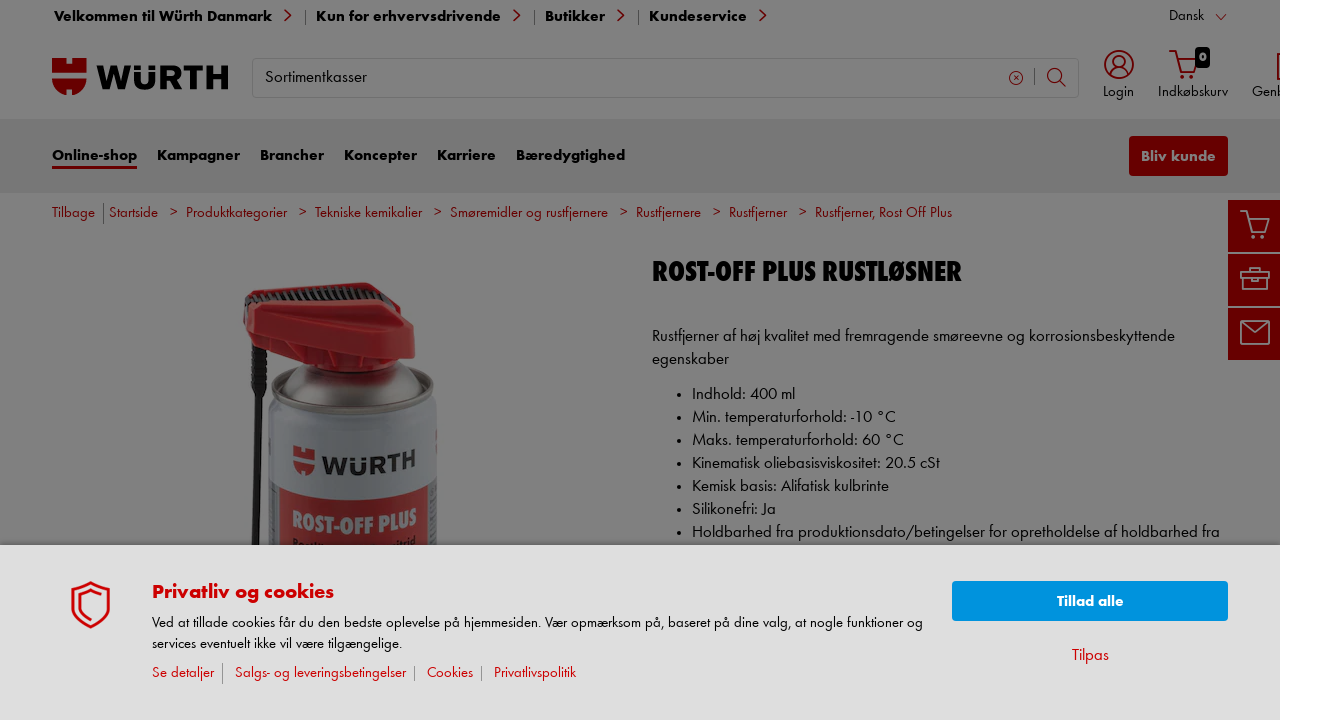

--- FILE ---
content_type: text/html;charset=utf-8
request_url: https://eshop.wuerth.dk/Produktkategorier/Rustfjerner-Rost-Off-Plus/31053008050106.cyid/3105.cgid/da/DK/DKK/
body_size: 62155
content:


<!DOCTYPE html>
<html xmlns="https://www.w3.org/1999/xhtml" xml:lang="da" lang="da">



































































































































































































<!-- Template Name: catalog/ModelDetail -->


<head>






















































































































































































































































































<link as="font" href="/is-bin/intershop.static/WFS/3105-B1-Site/-/da_DK/webkit_bootstrap/dist/fonts/wuerthextraboldcond_webfont3.woff2?timestamp=20260112152943154" type="font/woff2" rel='preload' crossorigin="anonymous">
<link as="font" href="/is-bin/intershop.static/WFS/3105-B1-Site/-/da_DK/webkit_bootstrap/dist/fonts/wuerthbook_webfont3.woff2?timestamp=20260112152943154" type="font/woff2" rel='preload' crossorigin="anonymous">
<link as="font" href="/is-bin/intershop.static/WFS/3105-B1-Site/-/da_DK/webkit_bootstrap/dist/fonts/wuerthbold_webfont3.woff2?timestamp=20260112152943154" type="font/woff2" rel='preload' crossorigin="anonymous">
<link as="font" href="/is-bin/intershop.static/WFS/3105-B1-Site/-/da_DK/webkit_bootstrap/dist/icons/wuerth/Wuerthicons.woff2?timestamp=20260112152943154" type="font/woff2" rel='preload' crossorigin="anonymous">






<link as="style" href="/is-bin/intershop.static/WFS/3105-B1-Site/-/da_DK/css/default/common/eshopstyles.20260112152943154.min.css" rel='preload'>
<link as="style" href="/is-bin/intershop.static/WFS/3105-B1-Site/-/da_DK/css/default/plugins/plugins.20260112152943154.min.css" rel='preload'>



































<meta http-equiv="Content-Type" content="text/html; charset=utf-8" />
<meta http-equiv="X-UA-Compatible" content="IE=edge"/>
<meta name="viewport" content="width=device-width, initial-scale=1.0" />






























<title>Rustfjerner, Rost Off Plus | W&Uuml;RTH</title>




<meta name="SKYPE_TOOLBAR" content="SKYPE_TOOLBAR_PARSER_COMPATIBLE" />


<meta name = "format-detection" content = "telephone=no" />

<meta name="author" content="Würth Danmark A/S"/>
<meta name="publisher" content="Würth Danmark A/S" />
<meta name="copyright" content="© Würth Danmark A/S" />












<meta name="ROBOTS" content="INDEX, FOLLOW, max-snippet:-1, max-image-preview:large, max-video-preview:-1">
<link rel="canonical" href="https://eshop.wuerth.dk/Produktkategorier/Rustfjerner-Rost-Off-Plus/31053008050106.cyid/3105.cgid/da/DK/DKK/">
<meta property="og:url" content="https://eshop.wuerth.dk/Produktkategorier/Rustfjerner-Rost-Off-Plus/31053008050106.cyid/3105.cgid/da/DK/DKK/"/>


<script>
window.dataLayer = [];
window.dataLayerCtnr = [];
window.dataLayerCtnr['context'] = 'shop';
window.dataLayerCtnr['pageType'] = 'other';
window.dataLayerCtnr['ad_dynx_pageType'] = 'other';
window.dataLayerCtnr['ad_ecomm_pageType'] = 'other';
window.dataLayerCtnr['currency'] = 'DKK';
window.dataLayerCtnr['language'] = 'da_DK';


</script>










	<script>window.dataLayer = window.dataLayer || [];</script>
	<!-- Google Tag Manager -->
	<script>(function(w,d,s,l,i){w[l]=w[l]||[];w[l].push({'gtm.start':
	new Date().getTime(),event:'gtm.js'});var f=d.getElementsByTagName(s)[0],
	j=d.createElement(s),dl=l!='dataLayer'?'&l='+l:'';j.async=true;j.src=
	'https://www.googletagmanager.com/gtm.js?id='+i+dl;f.parentNode.insertBefore(j,f);
	})(window,document,'script','dataLayer','GTM-MKSBTF');</script>
	<!-- End Google Tag Manager -->




<!-- Start Piwik PRO Tag Manager Bugfix --><script type="text/javascript">
   	(function(){
    	window.ppmsWebStorageConfiguration = {
       		enableLocalStorage: false
     	};
   	})();
 	</script><!-- End Piwik PRO Tag Manager Bugfix -->









 























<meta name="description" content="K&oslash;b Rost-Off Plus rustl&oslash;sner, Rustfjerner af h&oslash;j kvalitet med fremragende sm&oslash;reevne og korrosionsbeskyttende egenskaber hos W&uuml;rth. God kvalitet og hurtig levering." />
	  	



















<!-- standard -->
<link rel="icon" sizes="16x16" href="https://www.wuerth.de/web/media/system/layout/images/apple_touch_icons/white/red-apple-touch-icon_res_wl2_touch_16.png">
<link rel="icon" sizes="32x32" href="https://www.wuerth.de/web/media/system/layout/images/apple_touch_icons/white/red-apple-touch-icon_res_wl2_touch_32.png">
<link rel="shortcut icon" href="https://www.wuerth.de/web/media/system/layout/images/apple_touch_icons/white/red-apple-touch-icon.png" sizes="512x512" type="image/x-icon">
<!-- Apple Touch Icons -->
<link rel="apple-touch-icon" sizes="57x57" href="https://www.wuerth.de/web/media/system/layout/images/apple_touch_icons/white/red-apple-touch-icon_res_wl2_touch_57.png">
<link rel="apple-touch-icon" sizes="60x60" href="https://www.wuerth.de/web/media/system/layout/images/apple_touch_icons/white/red-apple-touch-icon_res_wl2_touch_60.png">
<link rel="apple-touch-icon" sizes="72x72" href="https://www.wuerth.de/web/media/system/layout/images/apple_touch_icons/white/red-apple-touch-icon_res_wl2_touch_72.png">
<link rel="apple-touch-icon" sizes="76x76" href="https://www.wuerth.de/web/media/system/layout/images/apple_touch_icons/white/red-apple-touch-icon_res_wl2_touch_76.png">
<link rel="apple-touch-icon" sizes="114x114" href="https://www.wuerth.de/web/media/system/layout/images/apple_touch_icons/white/red-apple-touch-icon_res_wl2_touch_114.png">
<link rel="apple-touch-icon" sizes="120x120" href="https://www.wuerth.de/web/media/system/layout/images/apple_touch_icons/white/red-apple-touch-icon_res_wl2_touch_120.png">
<link rel="apple-touch-icon" sizes="152x152" href="https://www.wuerth.de/web/media/system/layout/images/apple_touch_icons/white/red-apple-touch-icon_res_wl2_touch_152.png">
<link rel="apple-touch-icon" sizes="167x167" href="https://www.wuerth.de/web/media/system/layout/images/apple_touch_icons/white/red-apple-touch-icon_res_wl2_touch_167.png">
<link rel="apple-touch-icon" sizes="180x180" href="https://www.wuerth.de/web/media/system/layout/images/apple_touch_icons/white/red-apple-touch-icon_res_wl2_touch_180.png">
<!-- Android Touch Icons -->		
<link rel="icon" sizes="48x48" href="https://www.wuerth.de/web/media/system/layout/images/apple_touch_icons/white/red-apple-touch-icon_res_wl2_touch_48.png">
<link rel="icon" sizes="96x96" href="https://www.wuerth.de/web/media/system/layout/images/apple_touch_icons/white/red-apple-touch-icon_res_wl2_touch_96.png">
<link rel="icon" sizes="144x144" href="https://www.wuerth.de/web/media/system/layout/images/apple_touch_icons/white/red-apple-touch-icon_res_wl2_touch_144.png">
<link rel="icon" sizes="192x192" href="https://www.wuerth.de/web/media/system/layout/images/apple_touch_icons/white/red-apple-touch-icon_res_wl2_touch_192.png">
<link rel="icon" sizes="256x256" href="https://www.wuerth.de/web/media/system/layout/images/apple_touch_icons/white/red-apple-touch-icon_res_wl2_touch_256.png">
<link rel="icon" sizes="384x384" href="https://www.wuerth.de/web/media/system/layout/images/apple_touch_icons/white/red-apple-touch-icon_res_wl2_touch_384.png">
<link rel="icon" sizes="512x512" href="https://www.wuerth.de/web/media/system/layout/images/apple_touch_icons/white/red-apple-touch-icon_res_wl2_touch_512.png">












<link rel="preconnect" href="https://media.wuerth.com/" crossorigin>
<link rel="dns-prefetch" href="https://media.wuerth.com/">






	<link rel="preconnect" href="https://analytics.witglobal.net/" crossorigin />
	<link rel="dns-prefetch" href="https://analytics.witglobal.net/" />



























































































































































































































































































<link type='text/css' href="/is-bin/intershop.static/WFS/3105-B1-Site/-/da_DK/css/default/common/eshopstyles.20260112152943154.min.css" rel="stylesheet" />
<!--[if IE 9]><link rel="stylesheet" type="text/css" href="/is-bin/intershop.static/WFS/3105-B1-Site/-/da_DK/webkit_bootstrap/dist/css/ie9styles.20260112152943154.min.css" /><![endif]-->







<link rel="stylesheet" type="text/css" href="/is-bin/intershop.static/WFS/3105-B1-Site/-/da_DK/css/default/plugins/plugins.20260112152943154.min.css" />














		
		


<link rel='shortcut icon' href="/is-bin/intershop.static/WFS/3105-B1-Site/-/da_DK/webkit/media/system/layout/images/favicon.ico" title="W&uuml;rth Danmark A/S icon" sizes="16x16" type='image/x-icon' />
		












































































































































<script>
window.WebRoot = '/is-bin/intershop.static/WFS/3105-B1-Site/-/da_DK';
window.JsTimeStamp = '20260112152943154';
window.EShopUserLocale = 'da';
window.img0px = '[data-uri]';
window.img33px = '[data-uri]';
window.img78px = '[data-uri]';
window.img170px = '[data-uri]';
window.img200x140px = '[data-uri]';
window.img200px = '[data-uri]';
window.img348px = '[data-uri]';
window.img576px = '[data-uri]';
window.img800px = '[data-uri]';
window.executeWhenDomIsReady = (function() {
var domContentLoadedListeners = [];
function executeAllDomContentLoadedListeners() {
while (domContentLoadedListeners.length > 0) {
var listener = domContentLoadedListeners.shift();
listener();
}
}
document.addEventListener("DOMContentLoaded", executeAllDomContentLoadedListeners);
function hasDOMContentLoadedEventAlreadyBeenFired() {
return document.readyState === "complete";
}
return function(listener) {
if (hasDOMContentLoadedEventAlreadyBeenFired()) {
listener();
} else {
domContentLoadedListeners.push(listener);
}
};
})();
window.handleImageURLError = function(imgElement, imageURL, defaultImage) {
window.executeWhenDomIsReady(function() {
eshopUtils.handleImageURLError(imgElement, imageURL, defaultImage);
});
};
</script>
<script>
(function () {
function transform() {
var images = document.querySelectorAll("img[data-src]");
for (var c = 0; c < images.length; c++) {
var image = images[c];
var rect = image.getBoundingClientRect();
if(rect.top < -rect.height || rect.top > window.innerHeight){
image.setAttribute("loading", "lazy");
}
var source = image.getAttribute("data-src");
image.removeAttribute("data-src");
image.setAttribute("src", source);
}
}
var observer = new MutationObserver(transform);
observer.observe(document, { childList: true, subtree: true });
transform();
})();
</script>
<!--[if lt IE 8]>
<script src="/is-bin/intershop.static/WFS/3105-B1-Site/-/da_DK/js_polyfill/json2.js"></script>
<![endif]-->
<!--[if lte IE 9]>
<script src="/is-bin/intershop.static/WFS/3105-B1-Site/-/da_DK/js_polyfill/es5-shim.min.js"></script>
<script src="/is-bin/intershop.static/WFS/3105-B1-Site/-/da_DK/js_polyfill/es5-sham.min.js"></script>
<script src="/is-bin/intershop.static/WFS/3105-B1-Site/-/da_DK/js_polyfill/es6-promise.auto.min.js"></script>
<script src="/is-bin/intershop.static/WFS/3105-B1-Site/-/da_DK/js_polyfill/es6-array.prototype.find.min.js"></script>
<script src="/is-bin/intershop.static/WFS/3105-B1-Site/-/da_DK/js_polyfill/es2017-object.entries.min.js"></script>
<![endif]-->

<script src="/is-bin/intershop.static/WFS/3105-B1-Site/-/da_DK/js/javascript_core_view.20260112152943154.min.js" fetchpriority="high"></script>
<script src="/is-bin/intershop.static/WFS/3105-B1-Site/-/da_DK/js/javascript_core_view_defer.20260112152943154.min.js" defer></script>

<script>
var arePromisesSupported;
try {
Promise.resolve(true);
arePromisesSupported = true;
} catch (err) {
// promises not supported
}
if (!arePromisesSupported) {
jQuery("head").append('<script src="/is-bin/intershop.static/WFS/3105-B1-Site/-/da_DK/js_polyfill/es6-promise.auto.min.js"/>');
}
</script>

<script src="/is-bin/intershop.static/WFS/3105-B1-Site/-/da_DK/js/common_webkit_default_view.20260112152943154.min.js" defer></script>
<script src="/is-bin/intershop.static/WFS/3105-B1-Site/-/da_DK/js/requirejs/eShopRequire.20260112152943154.min.js" defer></script>




<script src="https://static.klaviyo.com/onsite/js/klaviyo.js?company_id=SpeJRj"></script>

<script>
var eshopUtilsConfig = eshopUtilsConfig || {};
eshopUtilsConfig.privacyCheckEnabled = true;
eshopUtilsConfig.googleAnalyticsId = '';
eshopUtilsConfig.uiTestSupportEnabled = false;
jQuery(document).ready(function() {
eshopUtilsConfig.ajaxLogUrl = 'https://eshop.wuerth.dk/is-bin/INTERSHOP.enfinity/WFS/3105-B1-Site/da_DK/-/DKK/ViewAjaxLog-LogError';
applicationFrameMessages.options({
messagesContainer : "#notifications"
});
$.fn.displayResponsiveNotification.slideUpTimeout = 30000;
$.fn.displayResponsiveNotification.slideUpTimeoutWarning = 30000;
});
scrollToErrorElementOffset = 75;
/**
* Returns a Promise, which resolves to the one and only global AddToBasketEventSender instance.
*/
window.fetchBasketContentManager = (function() {
let basketContentManagerPromise;
function getOrCreatePromise() {
if (basketContentManagerPromise === undefined) {
basketContentManagerPromise = fetchNewInstance();
}
return basketContentManagerPromise;
}
function fetchNewInstance() {
return new Promise(function(resolve) {
requirejs([ 'wuts/component/shoppingcart/basketcontentmanagerfactory/BasketContentManagerFactory' ], function ( _wrapper ) {
const factory = new _wrapper.BasketContentManagerFactory();
factory.create({
addToBasketUrl: "https://eshop.wuerth.dk/is-bin/INTERSHOP.enfinity/WFS/3105-B1-Site/da_DK/-/DKK/ViewBasketContent-AjaxAddArticlesToCurrentShoppingCart",
getProductNumbersOfBasketItems: "https://eshop.wuerth.dk/is-bin/INTERSHOP.enfinity/WFS/3105-B1-Site/da_DK/-/DKK/ViewBasketContent-AjaxGetProductNumbersOfBasketItems",
sessionTimeoutRedirectUrl: "https://eshop.wuerth.dk/is-bin/INTERSHOP.enfinity/WFS/3105-B1-Site/da_DK/-/DKK/ViewLogin-SessionTimeout"
}).then(resolve);
});
});
}
return getOrCreatePromise;
})();
</script>









<script>
	window.isLoggedIn = false;
</script>
</head>



































































































































































<!--[if lt IE 7]><body id="body" class="ie6 "><![endif]-->
<!--[if IE 7]>   <body id="body" class="ie7 "><![endif]-->
<!--[if IE 8]>   <body id="body" class="ie8 "><![endif]-->
<!--[if IE 9]>   <body id="body" class="ie9 "><![endif]-->
<!--[if gt IE 9]><body id="body" class=" "><![endif]-->
<!--[if !IE]><!--><body id="body" class="catalog_ModelDetail js"><!--<![endif]-->








	<!-- Google Tag Manager -->
	<noscript><iframe src="//www.googletagmanager.com/ns.html?id=GTM-MKSBTF"
	height="0" width="0" style="display:none;visibility:hidden"></iframe></noscript>
	<!-- End Google Tag Manager -->




<!-- Start Piwik PRO Tag Manager code --><script type="text/javascript">
		(function(window, document, script, dataLayer, id) {
		function stgCreateCookie(a,b,c){var d="";if(c){var e=new Date;e.setTime(e.getTime()+24*c*60*60*1e3),d="; expires="+e.toUTCString()}document.cookie=a+"="+b+d+"; path=/"}var isStgDebug=(window.location.href.match("stg_debug")||window.document.cookie.match("stg_debug"))&&!window.location.href.match("stg_disable_debug");stgCreateCookie("stg_debug",isStgDebug?1:"",isStgDebug?14:-1);
		window[dataLayer]=window[dataLayer]||[],window[dataLayer].push({start:(new Date).getTime(),event:"stg.start"});var scripts=document.getElementsByTagName(script)[0],tags=document.createElement(script),dl="dataLayer"!=dataLayer?"?dataLayer="+dataLayer:"";tags.async=!0,tags.src="https://analytics.witglobal.net/containers/"+id+".js"+dl,isStgDebug&&(tags.src=tags.src+"?stg_debug"),scripts.parentNode.insertBefore(tags,scripts);
		!function(a,n,i,t){a[n]=a[n]||{};for(var c=0;c<i.length;c++)!function(i){a[n][i]=a[n][i]||{},a[n][i].api=a[n][i].api||function(){var a=[].slice.call(arguments,0),t=a;"string"==typeof a[0]&&(t={event:n+"."+i+":"+a[0],parameters:[].slice.call(arguments,1)}),window[dataLayer].push(t)}}(i[c])}(window,"ppms",["tm","cp","cm"]);
		})(window, document, 'script', 'dataLayer', 'f917f0d0-a2fb-4396-8cf6-bb765e4f2bf0');
		</script><noscript><iframe src=https://analytics.witglobal.net/containers/f917f0d0-a2fb-4396-8cf6-bb765e4f2bf0/noscript.html" height="0" width="0" style="display:none;visibility:hidden"></iframe></noscript><!-- End Piwik PRO Tag Manager code -->

	

	
<div id="notifications" class="alert-container">
	




	

</div>




	




	
	
































































































































































 <div class="header header-new">
 	<button class="btn btn-icon-only cd-top btn-scroll-top">
	 	<i class="icon-interface-top"></i>
 	</button>
    
    


































































































































































<script>
$('#UserBranchOfficeDropdownModal').one('show.bs.modal', function () {
requirejs(['wuts/component/myaccount/userbranchoffice/UserBranchOffice'], function (userBranchOffice) {
var userBranchOfficeConfig = {
selectedBranch: null,
branchOfficeId: 'BranchOfficeModal-',
branchDialogAddressPlaceholderText: 'Würth-afdeling {branchName}',
}
userBranchOffice.userBranchOffice(userBranchOfficeConfig);
});
});
</script>
     
    <div class="header-toolbar d-none d-md-block">
        <div class="container-fluid">
	        <div class="row ie-fluid">
	        
	          	






































































































































<div class="col d-none d-md-inline-block ">








Velkommen til Würth Danmark

<span class="divider-r"></span>




Kun for erhvervsdrivende



</div>
<div class="col-md-2 dropdown text-right">



<div class="dropdown">
	
	    <button class="dropdown-toggle btn-link " id="languageDropDown" data-toggle="dropdown" aria-haspopup="true" aria-expanded="false"
	    	data-country="da_DK">Dansk</button>
    
	    <div class="dropdown-menu" aria-labelledby="languageDropDown">
		    
		    	
		    
		    	
		   			<button rel="https://eshop.wuerth.dk/is-bin/INTERSHOP.enfinity/WFS/3105-B1-Site/da_DK/-/DKK/ViewApplication-SwitchCurrentLanguage;selectLanguageForm.SwitchCurrentLocale=de_DE"
		   			   class="btn-link dropdown-item " data-country="de_DE">
		   				Deutsch
		   			</button>
		    	
		    
		    	
		   			<button rel="https://eshop.wuerth.dk/is-bin/INTERSHOP.enfinity/WFS/3105-B1-Site/da_DK/-/DKK/ViewApplication-SwitchCurrentLanguage;selectLanguageForm.SwitchCurrentLocale=en_US"
		   			   class="btn-link dropdown-item " data-country="en_US">
		   				English
		   			</button>
		    	
		    
	    </div>
	
</div>
</div>





<div id="languageContent" class="hide">
	<ul>
   		<li class="language-mobile">
   	
	   	<button class="btn-link">
	   		
	       	Language:&nbsp;Dansk
	   	</button>
	   	
	   	
	   		<ul>
				
					<li>
				   		<button class="btn-link" rel="https://eshop.wuerth.dk/is-bin/INTERSHOP.enfinity/WFS/3105-B1-Site/da_DK/-/DKK/ViewApplication-SwitchCurrentLanguage;selectLanguageForm.SwitchCurrentLocale=da_DK"
				   			data-country="da_DK">
				   				Dansk
				   				
				   					<i class="icon-interface-tick text-primary"></i>
				   				
				   		</button>
					</li>
				
					<li>
				   		<button class="btn-link" rel="https://eshop.wuerth.dk/is-bin/INTERSHOP.enfinity/WFS/3105-B1-Site/da_DK/-/DKK/ViewApplication-SwitchCurrentLanguage;selectLanguageForm.SwitchCurrentLocale=de_DE"
				   			data-country="de_DE">
				   				Deutsch
				   				
				   		</button>
					</li>
				
					<li>
				   		<button class="btn-link" rel="https://eshop.wuerth.dk/is-bin/INTERSHOP.enfinity/WFS/3105-B1-Site/da_DK/-/DKK/ViewApplication-SwitchCurrentLanguage;selectLanguageForm.SwitchCurrentLocale=en_US"
				   			data-country="en_US">
				   				English
				   				
				   		</button>
					</li>
				
	   		</ul>
		
	   	</li>
   	</ul>
</div>
	
	        </div>
        </div>
    </div>
   
    
	







































































































































<div id ="headerSearch" class="header-search header-search-new d-none d-md-block" data-toggle="sticky-onscroll">
     <div class="container-fluid">
	   	 <div class="row header-search-group">
	   	 		
				<div class="col-auto header-brand-logo my-md-auto">
           			<a class="header-brand-logo-img" href="https://www.wuerth.dk">
           				<img class="img-fluid img-svg" fetchpriority="high" alt="Würth Danmark A/S" title="Würth Danmark A/S" src="/is-bin/intershop.static/WFS/3105-B1-Site/-/da_DK/webkit_bootstrap/dist/img/wuerth-logo.svg">
           			</a>
           		</div>
           		
           		
           		<div class="col">
					











































































































































<form id="searchForm" class="form-inline input-group input-header-search mt-2 mt-md-2 lgn-header lgn-cart-combined"
method="get" action="https://eshop.wuerth.dk/is-bin/INTERSHOP.enfinity/WFS/3105-B1-Site/da_DK/-/DKK/ViewAfterSearch-ExecuteAfterSearch">
                		<input id="searchResultType" name="SearchResultType" type="hidden" value="" />
						<input id="effectiveSearchTerm" name="EffectiveSearchTerm" type="hidden" value="" />
            			








































































































































<input class="form-control input-border " type="text" placeholder="Dit søgeord" id="suggestSearch" name="VisibleSearchTerm" value="Sortimentkasser">
                	
                		<div class="input-group-addon">
                			<button class="btn btn-icon-only "  id="suggestSearchButton"><i class="icon-interface-search"></i></button>
                		</div>
              		</form>
				</div>
       			
       			
       				
					<div class="col-auto lgn-cart-combined  ">
						
							



































































































































































	<div class="dropdown header-user-login-wrapper header-user-logged-out ">
		
		<a href="https://eshop.wuerth.dk/is-bin/INTERSHOP.enfinity/WFS/3105-B1-Site/da_DK/-/DKK/ViewLogin-SeparateLogin?AfterLoginTargetUrlInfo=" 
		   class='jsAfterLoginTargetUrlInfoLink nav-link header-user-login m-0 p-0 dropdown-toggle text-center ' 
           role="button" id="headerUser" data-toggle="dropdown" aria-haspopup="true" aria-expanded="false">
            <i class="icon-wuerth-user icon-xl"></i>
			<span class="small nav-link">Login</span>
		</a>
	  	<div class="dropdown-menu header-user-content-wrapper" aria-labelledby="headerUser" id="headerUserLayerAnnymousLoginFormWrapper">
	          

































































































































































	


<div class="header-user-content" id="headerUserLayerAnnymousLoginForm">

	
	
		<ul class="nav nav-tabs mobile-login-tabs" id="loginTabs" role="tablist">
			
			<li class="nav-item p-0 col-6">
		    	<button class="nav-link pl-3 " id="loginWithUserNameTab" data-toggle="tab" data-target="#loginWithUserName" role="tab" aria-controls="loginWithUserName" aria-selected="true">
		    		Log på med brugernavn
		    	</button>
			</li>	                      
		    <li class="nav-item p-0 col-6">
		    	<button class="nav-link active pl-3 " id="loginWithCustomerNoAndLoginNameTab" data-toggle="tab" data-target="#loginWithCustomerNoAndLoginName" role="tab" aria-controls="loginWithCustomerNoAndLoginName" aria-selected="false">
		      		Log på med kundenummer
		      	</button>
			</li>
			
				

			
		</ul>

        <div class="tab-content pt-0" id="loginTabsContent">
        	
			
			<div class="tab-pane fade " id="loginWithUserName" role="tabpanel" aria-labelledby="loginWithUserNameTab">
				<div class="px-3 pt-3">
					


	<form method="post" action="https://eshop.wuerth.dk/is-bin/INTERSHOP.enfinity/WFS/3105-B1-Site/da_DK/-/DKK/ViewLogin-LoginWithUserName" class="loginForm " name="LoginWithUserNameForm">

	
	
	
					
	<div class="row">
    	<div class="col-12 mb-3">
            <div class="form-group">
            	<span class="h4-style heading-alt mb-0">
					
<label for="LoginWithUserNameForm_UserName" class=" required">Brugernavn (selvvalgt - fx e-mail)</label>
					<button type="button" class="icon no-nav-link btn-link buttonUserNameModal" tabindex="-1"><i class="icon-wuerth-information ml-1"></i></button>
				</span>
				
				
<input type="text" id="LoginWithUserNameForm_UserName" class="form-control" name="LoginWithUserNameForm.UserName" value="" maxLength="200" placeholder="Brugernavn (selvvalgt - fx e-mail)"/>
			</div>
			
			<div class="form-group">
				<span class="h4-style heading-alt mb-0">
					
<label for="LoginWithUserNameForm_Password" class=" required">Adgangskode*</label>
					<button type="button" class="icon no-nav-link btn-link buttonPasswordModal" tabindex="-1"><i class="icon-wuerth-information ml-1"></i></button>
				</span>
				
				
<input type="password" autocomplete="current-password" id="LoginWithUserNameForm_Password" class="form-control js-toggle-password" name="LoginWithUserNameForm.Password" value="" maxLength="56" placeholder="Adgangskode*"/>
				<button type="button" class="btn-link icon float-right toggle-password" data-toggle="tooltip" data-placement="top" data-html="true" title="" data-original-title="Klik for at vise/skjule adgangskoden">
                    <i class="icon-wuerth-eye field-icon"></i>
                </button>
			</div>
       	</div>
		<div class="col-12 mb-3 order-last">
			
<button  name="LoginWithUserNameForm.mobile_update" type="submit" tabindex="4" class="btn btn-block btn-info preventDoubleClick null">Login</button>
		</div>
       	<div class="col-12 col-sm-auto mb-3">
			<button type="submit" class="passwordForgottenLink btn-link " name="ForgottPassword" value="">
				Glemt adgangskode?
			</button>
		</div>
		
		    <div class="col-12 col-sm text-right-sm-up mb-3">
				
<label class="custom-control custom-checkbox m-0" for="LoginWithUserNameForm_SaveCredentials"><input type="checkbox" id="LoginWithUserNameForm_SaveCredentials" class="custom-control-input" name="LoginWithUserNameForm.SaveCredentials" value="false"/><input type="hidden" name="LoginWithUserNameForm.___SaveCredentials" value="____false____"/><span class="custom-control-indicator"></span><span class="custom-control-description">Husk login</span></label>
			</div>
		
		
	</div>
</form>

	
					
						
						



































































































































































	<div class="row my-4">
        <div class="col">
            <hr>
        </div>
        <span class="m-auto">eller</span>
        <div class="col">
            <hr>
        </div>
    </div>

	<div class="row">
    	<div class="col-12 mb-3">
        	<span class="h3-style heading-alt">Er du ikke kunde, eller mangler du en online bruger?</span>
        	
      			<p > </p>
      		
           	
				<p class="i-absolute mb-0">
	               	<i class="icon-wuerth-information"></i>
	           		<span class="i-text">Det kræver CVR-nummer for at blive kunde</span>
	          	</p>
          	
		</div>
		<div class="col-12">                    
			
				
					
					
			
			
<a  href="https://eshop.wuerth.dk/is-bin/INTERSHOP.enfinity/WFS/3105-B1-Site/da_DK/-/DKK/ViewRegistration-Step1View" role="button" class="btn btn-block btn-primary no-nav-link">Bliv kunde / Opret online bruger</a>			
        </div>
	</div>


					
				</div>
			</div>
	
			<div class="tab-pane fade show active " id="loginWithCustomerNoAndLoginName" role="tabpanel" aria-labelledby="loginWithCustomerNoAndLoginNameTab">
				<div class="px-3 pt-3">
					



	<form method="post" action="https://eshop.wuerth.dk/is-bin/INTERSHOP.enfinity/WFS/3105-B1-Site/da_DK/-/DKK/ViewLogin-Process" class="loginForm " name="LoginForm">


	<input type="hidden" name="RequestFormName" value=""/>
	
	
	
	
    <div class="row">
		<div class="col-12 mb-3">
			<div class="form-group">
		        	
			</div>
	    	<div class="form-group">
	        	<span class="h4-style heading-alt mb-0">
		          	
<label for="LoginForm_CustomerNumber" class=" required">Kundenummer*</label>
		          	<button type="button" class="icon no-nav-link btn-link buttonCustomerNoModal" tabindex="-1"><i class="icon-wuerth-information ml-1"></i></button>
		        </span>
	          	
<input type="text" id="LoginForm_CustomerNumber" class="form-control" name="LoginForm.CustomerNumber" value="" maxLength="200" placeholder="Kundenummer*" tabindex="1"/>
	        </div>
	        <div class="form-group">
				<span class="h4-style heading-alt mb-0">
	            	
<label for="LoginForm_Login" class=" required">Partnernummer</label>
					<button type="button" class="icon no-nav-link btn-link buttonPartnerNoModal" tabindex="-1"><i class="icon-wuerth-information ml-1"></i></button>
					
					
					
					
				</span>
				
<input type="text" id="LoginForm_Login" class="form-control" name="LoginForm.Login" value="" maxLength="35" placeholder="Partnernummer" tabindex="2"/>
			</div>
	        <div class="form-group">
	        	<span class="h4-style heading-alt mb-0">
		            
<label for="LoginForm_Password" class=" required">Adgangskode*</label>
		            <button type="button" class="icon no-nav-link btn-link buttonPasswordModal" tabindex="-1"><i class="icon-wuerth-information ml-1"></i></button>
	            </span>
				
<input type="password" autocomplete="current-password" id="LoginForm_Password" class="form-control js-toggle-password" name="LoginForm.Password" value="" maxLength="56" placeholder="Adgangskode*" tabindex="3"/>
				<button type="button" class="btn-link icon float-right toggle-password" data-toggle="tooltip" data-placement="top" data-html="true" title="" data-original-title="Klik for at vise/skjule adgangskoden">
                    <i class="icon-wuerth-eye field-icon"></i>
                </button>
			</div>
		</div>
		<div class="col-12 mb-3 order-last">
			
<button  name="LoginForm.update" type="submit" tabindex="4" class="btn btn-block btn-info preventDoubleClick null">Login</button>
		</div>
		<div class="col-12 col-sm-auto mb-3">
			<button type="submit" class="passwordForgottenLink btn-link " name="ForgottPassword" value="">
				Glemt adgangskode?
			</button>
		</div>
		
		    <div class="col-12 col-sm text-right-sm-up mb-3">
				
<label class="custom-control custom-checkbox m-0" for="LoginForm_SaveCredentials"><input type="checkbox" id="LoginForm_SaveCredentials" class="custom-control-input" name="LoginForm.SaveCredentials" value="false"/><input type="hidden" name="LoginForm.___SaveCredentials" value="____false____"/><span class="custom-control-indicator"></span><span class="custom-control-description">Husk login</span></label>
			</div>
		
	</div>
</form>

					
						
						



































































































































































	<div class="row my-4">
        <div class="col">
            <hr>
        </div>
        <span class="m-auto">eller</span>
        <div class="col">
            <hr>
        </div>
    </div>

	<div class="row">
    	<div class="col-12 mb-3">
        	<span class="h3-style heading-alt">Er du ikke kunde, eller mangler du en online bruger?</span>
        	
      			<p > </p>
      		
           	
				<p class="i-absolute mb-0">
	               	<i class="icon-wuerth-information"></i>
	           		<span class="i-text">Det kræver CVR-nummer for at blive kunde</span>
	          	</p>
          	
		</div>
		<div class="col-12">                    
			
				
					
					
			
			
<a  href="https://eshop.wuerth.dk/is-bin/INTERSHOP.enfinity/WFS/3105-B1-Site/da_DK/-/DKK/ViewRegistration-Step1View" role="button" class="btn btn-block btn-primary no-nav-link">Bliv kunde / Opret online bruger</a>			
        </div>
	</div>


					
			 	</div>
			</div>
			
			
				


			
		</div>
		
	
	

</div>


<script type="text/javascript">
	window.loadHeaderUserLayerAnonymousLoginFormular = function() {
	    requirejs( ['wuts/component/loginregistration/headeruserlayeranonymousloginformular/HeaderUserLayerAnonymousLoginFormular'], function (_response) {		    
		    _response.headerUserLayerAnonymousLoginFormular().loginforminitial.init();
	
		    const config = {
				modalURL: "https://eshop.wuerth.dk/is-bin/INTERSHOP.enfinity/WFS/3105-B1-Site/da_DK/-/DKK/ViewApplicationFrame-AjaxRetrieveHeaderUserLayerAnonymousHelpModal",
				modals: [
					{ buttonModal: "button.buttonUserNameModal", txtModal: "#txtUserNameModal" },
					{ buttonModal: "button.buttonCustomerNoModal", txtModal: "#txtCustomerNoModal" },
					{ buttonModal: "button.buttonPartnerNoModal", txtModal: "#txtPartnerNoModal" },
					{ buttonModal: "button.buttonPasswordModal", txtModal: "#txtPasswordModal" },
					{ buttonModal: "button.buttonWhatsMyUserNameModal", txtModal: "#txtWhatsMyUserNameModal" },
					{ buttonModal: "button.buttonPhoneNoModal", txtModal: "#txtPhoneNoModal" }
				]
		    }
		    _response.headerUserLayerAnonymousLoginFormular().headerUserLayerAnonymousModal(config).init();
		    
	    
		    var loginTabConfig = {
			        showQRLoginAsDefault: false
			};
		    _response.headerUserLayerAnonymousLoginFormular().usernamelogintabswitcher.init(loginTabConfig);
		
		_response.headerUserLayerAnonymousLoginFormular().afterLoginTargetUrlInfoAnchorHandler.handleAnchor();
		});
	};

	jQuery(document).ready(function() {	 
	    
	    jQuery("#headerUser").one("mouseover", loadHeaderUserLayerAnonymousLoginFormular);
		
	});
</script>
		</div>
	</div>


						
					</div>
					
					<div id="headerToolbarRequisitionPreview" class="col-auto text-center lgn-cart-combined ">
	          			<!-- START Header Cart -->
	         		 	<a class="icon nav-link cart-preview-toggle " href="https://eshop.wuerth.dk/is-bin/INTERSHOP.enfinity/WFS/3105-B1-Site/da_DK/-/DKK/ViewCurrentReq-UnregisterPageable">
	         		 		<i class="icon-ecommerce-shopcart"></i>
	         		 		<span id="miniBasketCounter" class="badge badge-primary strongRed mini-basket ">0</span>
	         		 		<span id="miniBasket" class="small nav-link">Indkøbskurv</span>
	         		 	</a>
	       			</div>
       			
		</div>
	</div>
</div>

	<div class="header-nav d-none d-md-block">
        <nav id="megaDropdown" class="navbar navbar-expand navbar-light header-navigation booNavigation">
          	<div class="container">
				
				
            		







































































































































<div class="collapse navbar-collapse ">

	





<ul class="navbar-nav">


	
	<li class="nav-item link-online-shop navItem">
		
		<a id="nav_shop" class="nav-link ml-0 active" href="https://eshop.wuerth.dk/da/DK/DKK/">Online-shop
		</a>
		<div class="nav-arrow"></div>
		<ul class="navContent">
			<div class="row shop">
			</div>
		</ul>
			
	</li>
		
	<li class="nav-item link-kampagner navItem">
		
		<a class="nav-link" href="https://www.wuerth.dk/da/dk/kampagner_1/tilbud/tilbud_1">Kampagner
		</a>
			
		<div class="nav-arrow"></div>
		<ul class="navContent">
		
		<div class="row">
				<div class="col-md-6 col-lg-3">
					<ul class="nav flex-column">
						<li>
							<span class="h3-style heading-alt mb-0"><a href="https://www.wuerth.dk/da/dk/kampagner_1/tilbud/tilbud_1.php">Tilbud</a></span>
			
							<ul>
			
								<li>
									<a href="https://www.wuerth.dk/da/dk/kampagner_1/tilbud/maanedstilbud_auto/maanedstilbud_auto.php">Månedstilbud auto</a>
			
								</li>
		
								<li>
									<a href="https://www.wuerth.dk/da/dk/kampagner_1/tilbud/maanedstilbud_tr__og_byg/maanedstilbud_byg.php">Månedstilbud træ og byg</a>
			
								</li>
		
								<li>
									<a href="https://www.wuerth.dk/da/dk/kampagner_1/tilbud/maanedstilbud_metal__el_og_vvs/maanedstilbud_metal.php">Månedstilbud metal</a>
			
								</li>
		
								<li>
									<a href="https://www.wuerth.dk/da/dk/kampagner_1/tilbud/maanedstilbud_installation/maanedstilbud_installation.php">Månedstilbud installation</a>
			
								</li>
		
								<li>
									<a href="https://www.wuerth.dk/da/dk/kampagner_1/tilbud/online_only/online_only_tilbud_1.php">Ugens online tilbud</a>
			
								</li>
		
								<li>
									<a href="https://www.wuerth.dk/da/dk/kampagner_1/tilbud/vaerktoejskuffert_m_154_dele/kuffert.php">Værktøjskuffert m. 154 dele</a>
			
								</li>
		
							</ul>
			
						</li>
					</ul>
				</div>
		
				<div class="col-md-6 col-lg-3">
					<ul class="nav flex-column">
						<li>
							<span class="h3-style heading-alt mb-0"><a href="https://www.wuerth.dk/da/dk/kampagner_1/produktnyheder/produktnyheder_1.php">Produktnyheder</a></span>
			
							<ul>
			
								<li>
									<a href="https://www.wuerth.dk/da/dk/kampagner_1/produktnyheder/nye_svanem_rkede_produkter/nye_svanem_rkede_produkter.php">Nye svanemærkede produkter</a>
			
								</li>
		
								<li>
									<a href="https://www.wuerth.dk/da/dk/kampagner_1/saeson/arbejdst_j_og_sko/arbejdst_j_og_sko">Sikkerhedssko fra Puma</a>
			
								</li>
		
								<li>
									<a href="https://www.wuerth.dk/da/dk/kampagner_1/produktnyheder/callistor_turbodrevet_aandedraetsvaern/callisto_turbodrevetaandedraetsvaern.php">Callisto Turbodrevet åndedrætsværn</a>
			
								</li>
		
								<li>
									<a href="https://www.wuerth.dk/da/dk/brancher/metal/maskinsnittappe">Maskinsnittapper - Neotap og Varytap</a>
			
								</li>
		
								<li>
									<a href="https://www.wuerth.dk/da/dk/kampagner_1/produktnyheder/tunap_airco_well/airco_well.php">TUNAP airco well®</a>
			
								</li>
		
								<li>
									<a href="https://www.wuerth.dk/da/dk/kampagner_1/produktnyheder/clip_o_flex/clip_o_flex.php">Effektiv indretning med CLIP-O-FLEX®</a>
			
								</li>
		
							</ul>
			
						</li>
					</ul>
				</div>
		
				<div class="col-md-6 col-lg-3">
					<ul class="nav flex-column">
						<li>
							<span class="h3-style heading-alt mb-0"><a href="https://www.wuerth.dk/da/dk/kampagner_1/outlet/outlet_2.php">Outlet</a></span>
			
						</li>
					</ul>
				</div>
		
				<div class="col-md-6 col-lg-3">
					<ul class="nav flex-column">
						<li>
							<span class="h3-style heading-alt mb-0"><a href="https://www.wuerth.dk/da/dk/kampagner_1/saeson/s_son_1.php">Sæson</a></span>
			
							<ul>
			
								<li>
									<a href="https://www.wuerth.dk/da/dk/kampagner_1/saeson/arbejdst_j_og_sko/arbejdst_j_og_sko">Arbejdstøj - Godt klædt på til alle opgaver</a>
			
								</li>
		
								<li>
									<a href="https://www.wuerth.dk/da/dk/kampagner_1/saeson/arbejdslys/arbejdslys_lys_til_enhver_opgave.php">Arbejdslys</a>
			
								</li>
		
								<li>
									<a href="https://www.wuerth.dk/da/dk/brancher/auto_cargo/airconservice">Øget indtjening med aircondition</a>
			
								</li>
		
								<li>
									<a href="https://www.wuerth.dk/da/dk/brancher/cykelvaerkstedet/cykelvaerksteder">Kvalitetsprodukter rundt om cyklen</a>
			
								</li>
		
								<li>
									<a href="https://www.wuerth.dk/da/dk/brancher/byg/byggebranchens_skrueoverblik/byggerbrancens_skrueoverblik">En ASSY® 4 til enhver opgave</a>
			
								</li>
		
								<li>
									<a href="https://www.wuerth.dk/da/dk/magazin/blog_detail_8448">Husk sikkerheden i højden</a>
			
								</li>
		
								<li>
									<a href="https://www.wuerth.dk/da/dk/kampagner_1/saeson/pas_godt_paa_dine_haender/pas_godt_paa_dine_haender.php">Pas godt på dine hænder</a>
			
								</li>
		
							</ul>
			
						</li>
					</ul>
				</div>
			</div>
		</ul>
			
	</li>
		
	<li class="nav-item link-brancher navItem">
		
		<a class="nav-link" href="https://www.wuerth.dk/da/dk/brancher/branche.php">Brancher
		</a>
			
		<div class="nav-arrow"></div>
		<ul class="navContent">
		
		<div class="row">
				<div class="col-md-6 col-lg-3">
					<ul class="nav flex-column">
						<li>
							<span class="h3-style heading-alt mb-0"><a href="https://www.wuerth.dk/da/dk/brancher/auto_cargo/auto-cargo.php">Auto, Cargo og agro</a></span>
			
							<ul>
			
								<li>
									<a href="https://www.wuerth.dk/da/dk/brancher/auto_cargo/indtjeningsmuligheder/indtjeningsvalg">Fremtidens indtjeningsmuligheder</a>
			
								</li>
		
								<li>
									<a href="https://www.wuerth.dk/da/dk/brancher/auto_cargo/el_og_hybrid/el__og_hybrid.php">El og Hybrid</a>
			
								</li>
		
								<li>
									<a href="https://www.wuerth.dk/da/dk/brancher/auto_cargo/motor_og_gearkasse_1/motor_og_gearkasse.php">Motor og gearkasse</a>
			
								</li>
		
								<li>
									<a href="https://www.wuerth.dk/da/dk/brancher/auto_cargo/hjul_og_daek_1/hjul_og_daek.php">Hjul og dæk</a>
			
								</li>
		
								<li>
									<a href="https://www.wuerth.dk/da/dk/brancher/auto_cargo/karosseri/karrosseri.php">Karosseri</a>
			
								</li>
		
								<li>
									<a href="https://www.wuerth.dk/da/dk/brancher/auto_cargo/undervogn_1/undervogn.php">Undervogn</a>
			
								</li>
		
								<li>
									<a href="https://www.wuerth.dk/da/dk/brancher/auto_cargo/bilpleje/bilpleje">Bilpleje og vask</a>
			
								</li>
		
								<li>
									<a href="https://www.wuerth.dk/da/dk/brancher/auto_cargo/aircon_1/aircon.php">Aircon</a>
			
								</li>
		
								<li>
									<a href="https://www.wuerth.dk/da/dk/brancher/auto_cargo/adas_1/adas.php">ADAS</a>
			
								</li>
		
								<li>
									<a href="https://www.wuerth.dk/da/dk/brancher/auto_cargo/vaerkstedsindretning/wuerth_vaerkstedsudstyr.php">Værkstedsindretning</a>
			
								</li>
		
								<li>
									<a href="https://www.wuerth.dk/da/dk/brancher/auto_cargo/ruder_1/ruder.php">Ruder</a>
			
								</li>
		
								<li>
									<a href="https://www.wuerth.dk/da/dk/brancher/auto_cargo/lygter_1/lygter.php">Lygter</a>
			
								</li>
		
								<li>
									<a href="https://www.wuerth.dk/da/dk/brancher/auto_cargo/hydraulik/hydraulik.php">Hydraulik </a>
			
								</li>
		
							</ul>
			
						</li>
					</ul>
				</div>
		
				<div class="col-md-6 col-lg-3">
					<ul class="nav flex-column">
						<li>
							<span class="h3-style heading-alt mb-0"><a href="https://www.wuerth.dk/da/dk/brancher/vaerkstedsudstyr/wuerth_vaerkstedsudstyr.php">Værkstedsudstyr</a></span>
			
							<ul>
			
								<li>
									<a href="https://www.wuerth.dk/da/dk/brancher/vaerkstedsudstyr/lifte/lifte_loefteudstyr.php">Lifte &amp; løfteudstyr</a>
			
								</li>
		
								<li>
									<a href="https://www.wuerth.dk/da/dk/brancher/vaerkstedsudstyr/etablering_og_indretning/vaerkstedsetablering.php">Etablering &amp; indretning</a>
			
								</li>
		
								<li>
									<a href="https://www.wuerth.dk/da/dk/brancher/vaerkstedsudstyr/daek/daek_afbalancering.php">Dæk og afbalancering</a>
			
								</li>
		
								<li>
									<a href="https://www.wuerth.dk/da/dk/brancher/auto_cargo/fremtidens_indtjeningsmuligheder/undervogn/sporing">Sporeanlæg</a>
			
								</li>
		
								<li>
									<a href="https://brugtbors.wuerth.dk/">Brugtbørs</a>
			
								</li>
		
							</ul>
			
						</li>
					</ul>
				</div>
		
				<div class="col-md-6 col-lg-3">
					<ul class="nav flex-column">
						<li>
							<span class="h3-style heading-alt mb-0"><a href="https://www.wuerth.dk/da/dk/brancher/byg/byg.php">Byg</a></span>
			
							<ul>
			
								<li>
									<a href="https://www.wuerth.dk/da/dk/brancher/byg/byggekemi/byggekemi__fugemasser__skum_og_lim.php">Byggekemi</a>
			
								</li>
		
								<li>
									<a href="https://www.wuerth.dk/da/dk/brancher/byg/klimaskraerm/forside_klima.php">Klimaskærm</a>
			
								</li>
		
								<li>
									<a href="https://www.wuerth.dk/da/dk/brancher/befaestelse/bef_stelse">Befæstelse</a>
			
								</li>
		
								<li>
									<a href="https://www.wuerth.dk/da/dk/brancher/byg/svaer_befaestelse/svarr_befaestelse.php">Svær befæstelse</a>
			
								</li>
		
								<li>
									<a href="https://www.wuerth.dk/da/dk/brancher/byg/passiv_brandsikring_1/passiv_brandsikring.php">Passiv brandsikring</a>
			
								</li>
		
								<li>
									<a href="https://www.wuerth.dk/da/dk/koncepter_1/sikkerhed_paa_arbejdspladsen_1/specialist_sikkerhed">Sikkerhed på byggepladsen</a>
			
								</li>
		
								<li>
									<a href="https://www.wuerth.dk/da/dk/brancher/byg/lagerindretning/lagerindretning.php">Lagerindretning</a>
			
								</li>
		
								<li>
									<a href="https://www.wuerth.dk/da/dk/brancher/byg/en_skure_til_enhver_opgave/skrueunivers.php">En skrue til enhver opgave </a>
			
								</li>
		
							</ul>
			
						</li>
					</ul>
				</div>
		
				<div class="col-md-6 col-lg-3">
					<ul class="nav flex-column">
						<li>
							<span class="h3-style heading-alt mb-0"><a href="https://www.wuerth.dk/da/dk/brancher/cspm/construction_site_projekt_management.php">CSPM</a></span>
			
							<ul>
			
								<li>
									<a href="https://www.wuerth.dk/da/dk/brancher/cspm/nedbrydning/nedbrydning.php">Nedbrydning</a>
			
								</li>
		
								<li>
									<a href="https://www.wuerth.dk/da/dk/brancher/cspm/opm_ling_p__byggepladsen/opm_ling_p__byggepladsen.php">Opmåling på byggepladsen</a>
			
								</li>
		
								<li>
									<a href="https://www.wuerth.dk/da/dk/brancher/cspm/sikkerhed_p__arbejdspladsen/sikkerhed_p__arbejdspladsen.php">Sikkerhed på arbejdspladsen</a>
			
								</li>
		
								<li>
									<a href="https://www.wuerth.dk/da/dk/brancher/cspm/jordarbejde/jordarbejde.php">Jordarbejde</a>
			
								</li>
		
								<li>
									<a href="https://www.wuerth.dk/da/dk/brancher/cspm/konstruktion_af_bygning/konstruktion_af_bygning.php">Konstruktion af bygning</a>
			
								</li>
		
								<li>
									<a href="https://www.wuerth.dk/da/dk/brancher/cspm/tag_1/tag_2.php">Tag</a>
			
								</li>
		
							</ul>
			
						</li>
					</ul>
				</div>
		
			</div>
			<div class="row">
				<div class="col-md-6 col-lg-3">
					<ul class="nav flex-column">
						<li>
							<span class="h3-style heading-alt mb-0"><a href="https://www.wuerth.dk/da/dk/brancher/metal/metal.php">Metal</a></span>
			
							<ul>
			
								<li>
									<a href="https://www.wuerth.dk/da/dk/brancher/befaestelse/bef_stelse">Befæstelse</a>
			
								</li>
		
								<li>
									<a href="https://www.wuerth.dk/da/dk/brancher/metal/svejs/svejs.php">Svejs</a>
			
								</li>
		
								<li>
									<a href="https://www.wuerth.dk/da/dk/brancher/metal/kemi/kemi.php">Kemi</a>
			
								</li>
		
								<li>
									<a href="https://www.wuerth.dk/da/dk/brancher/metal/haandvaerktoej/haandvaerktoej.php">Håndværktøj</a>
			
								</li>
		
								<li>
									<a href="https://www.wuerth.dk/da/dk/brancher/metal/materiale_bearbejdning/materialebearbejdning.php">Materiale bearbejdning</a>
			
								</li>
		
								<li>
									<a href="https://www.wuerth.dk/da/dk/brancher/metal/lagerloesninger/lagerlsninger.php">Lagerløsninger</a>
			
								</li>
		
							</ul>
			
						</li>
					</ul>
				</div>
		
				<div class="col-md-6 col-lg-3">
					<ul class="nav flex-column">
						<li>
							<span class="h3-style heading-alt mb-0"><a href="https://www.wuerth.dk/da/dk/brancher/installation/installation.php">Installation</a></span>
			
							<ul>
			
								<li>
									<a href="https://www.wuerth.dk/da/dk/brancher/byg/svaer_befaestelse/svarr_befaestelse">Svær befæstelse</a>
			
								</li>
		
								<li>
									<a href="https://www.wuerth.dk/da/dk/brancher/installation/passiv_brandsikring_2/passiv_brandsikring.php">Passiv brandsikring</a>
			
								</li>
		
								<li>
									<a href="https://www.wuerth.dk/da/dk/brancher/installation/varifix__skinnesystem/varifix.php">Varifix® skinnesystem</a>
			
								</li>
		
								<li>
									<a href="https://www.wuerth.dk/da/dk/brancher/installation/solcellebefestelse/anvendelse_af_kruydsmontageclips.php">Solcellebefæstelse</a>
			
								</li>
		
								<li>
									<a href="https://www.wuerth.dk/da/dk/koncepter_1/sikkerhed_paa_arbejdspladsen_1/specialist_sikkerhed">Sikkerhed på arbejdspladsen</a>
			
								</li>
		
								<li>
									<a href="https://www.wuerth.dk/da/dk/brancher/installation/lagerl_sninger/lagerloesning.php">Lagerløsninger</a>
			
								</li>
		
							</ul>
			
						</li>
					</ul>
				</div>
		
				<div class="col-md-6 col-lg-3">
					<ul class="nav flex-column">
						<li>
							<span class="h3-style heading-alt mb-0"><a href="https://www.wuerth.dk/da/public/homepage">Det offentlige</a></span>
			
							<ul>
			
								<li>
									<a href="https://www.wuerth.dk/da/public/forside/business_to_goverment/business_to_government">Business to government</a>
			
								</li>
		
								<li>
									<a href="https://www.wuerth.dk/da/public/forside/code_of_compliance_1/compliance">Code of compliance</a>
			
								</li>
		
								<li>
									<a href="https://www.wuerth.dk/da/public/forside/godt_h_ndv_rk_1/godt_haandvarrk">Godt håndværk</a>
			
								</li>
		
								<li>
									<a href="https://www.wuerth.dk/da/public/forside/e_handel_1/e_handel">E-handel</a>
			
								</li>
		
								<li>
									<a href="https://www.wuerth.dk/da/public/forside/optimering_og_effektivisering_1/optimering_og_effektivisering">Optimering og effektivisering</a>
			
								</li>
		
								<li>
									<a href="https://www.wuerth.dk/da/public/forside/e_handel_1/e_handel">Populære produkter</a>
			
								</li>
		
							</ul>
			
						</li>
					</ul>
				</div>
		
				<div class="col-md-6 col-lg-3">
					<ul class="nav flex-column">
						<li>
							<span class="h3-style heading-alt mb-0"><a href="https://www.wuerth.dk/da/dk/brancher/kataloger_og_brochurer/katalogerogbrochurer.php">Kataloger og brochurer</a></span>
			
							<ul>
			
								<li>
									<a href="https://www.wuerth.dk/da/dk/catalog/catalog#byg">Byg</a>
			
								</li>
		
								<li>
									<a href="https://www.wuerth.dk/da/dk/catalog/catalog#auto">Auto &amp; Cargo</a>
			
								</li>
		
								<li>
									<a href="https://www.wuerth.dk/da/dk/catalog/catalog#metal">Metal</a>
			
								</li>
		
								<li>
									<a href="https://www.wuerth.dk/da/dk/catalog/catalog#installation">Installation</a>
			
								</li>
		
								<li>
									<a href="https://www.wuerth.dk/da/dk/catalog/catalog#sikkerhed">Sikkerhed på arbejdspladsen</a>
			
								</li>
		
								<li>
									<a href="https://www.wuerth.dk/da/dk/catalog/catalog#bilindretning">Bilindretning</a>
			
								</li>
		
								<li>
									<a href="https://www.wuerth.dk/da/dk/catalog/catalog#orsy">Orsy Lagerløsninger</a>
			
								</li>
		
							</ul>
			
						</li>
					</ul>
				</div>
			</div>
		</ul>
			
	</li>
		
	<li class="nav-item link-koncepter navItem">
		
		<a class="nav-link" href="https://www.wuerth.dk/da/dk/koncepter_1/koncepter.php">Koncepter
		</a>
			
		<div class="nav-arrow"></div>
		<ul class="navContent">
		
		<div class="row">
				<div class="col-md-6 col-lg-3">
					<ul class="nav flex-column">
						<li>
							<span class="h3-style heading-alt mb-0"><a href="https://www.wuerth.dk/da/dk/koncepter_1/orsy_2/orsylagerogbestillingslsninger.php">ORSY® lager- og bestillingsløsninger</a></span>
			
							<ul>
			
								<li>
									<a href="https://www.wuerth.dk/da/dk/koncepter_1/orsy_2/mix_og_match/mix_og_match.php">ORSY® Mix og match</a>
			
								</li>
		
								<li>
									<a href="https://www.wuerth.dk/da/dk/koncepter_1/orsy_2/bilindretning_3/bilindretning.php">ORSY® Bilindretning</a>
			
								</li>
		
								<li>
									<a href="https://www.wuerth.dk/da/dk/koncepter_1/orsy_2/orsy_reoler/orsy_reoler.php">ORSY® reoler</a>
			
								</li>
		
								<li>
									<a href="https://www.wuerth.dk/da/dk/koncepter_1/orsy_2/orsy__flex/flex.php">ORSY® flex</a>
			
								</li>
		
								<li>
									<a href="https://www.wuerth.dk/da/dk/koncepter_1/orsy_2/orsy__mat/orsy__mat_wgt.php">ORSY® Mat</a>
			
								</li>
		
								<li>
									<a href="https://www.wuerth.dk/da/dk/koncepter_1/orsy_2/orsy_construction/orsy_construcktion.php">ORSY® Construction</a>
			
								</li>
		
								<li>
									<a href="https://www.wuerth.dk/da/dk/koncepter_1/orsy_2/mix_og_match/vaerkstedsvogn">ORSY® Værkstedsvogn</a>
			
								</li>
		
								<li>
									<a href="https://www.wuerth.dk/da/dk/koncepter_1/orsy_2/mix_og_match/orsy__systemkuffert">ORSY® Systemkuffert</a>
			
								</li>
		
							</ul>
			
						</li>
					</ul>
				</div>
		
				<div class="col-md-6 col-lg-3">
					<ul class="nav flex-column">
						<li>
							<span class="h3-style heading-alt mb-0"><a href="https://www.wuerth.dk/da/dk/koncepter_1/sikkerhed_paa_arbejdspladsen_1/specialist_sikkerhed.php">Sikkerhed på arbejdspladsen</a></span>
			
							<ul>
			
								<li>
									<a href="https://www.wuerth.dk/da/dk/brancher/kemihaandtering.php">Kemihåndtering</a>
			
								</li>
		
								<li>
									<a href="https://www.wuerth.dk/da/dk/koncepter_1/sikkerhed_paa_arbejdspladsen_1/wuerth_kemiarkiv_1/wuerth_kemiarkiv.php">Würth kemiarkiv</a>
			
								</li>
		
								<li>
									<a href="https://www.wuerth.dk/da/dk/koncepter_1/sikkerhed_paa_arbejdspladsen_1/vaernemidler_1/vaernemidler.php">Værnemidler</a>
			
								</li>
		
								<li>
									<a href="https://www.wuerth.dk/da/dk/koncepter_1/sikkerhed_paa_arbejdspladsen_1/faldsikring_1/faldsikring_2025.php">Faldsikring</a>
			
								</li>
		
							</ul>
			
						</li>
					</ul>
				</div>
		
				<div class="col-md-6 col-lg-3">
					<ul class="nav flex-column">
						<li>
							<span class="h3-style heading-alt mb-0"><a href="https://www.wuerth.dk/da/dk/brancher/koncepter/arbejdst_j/arbejstoej">Arbejdstøj og sko</a></span>
			
							<ul>
			
								<li>
									<a href="https://www.wuerth.dk/da/dk/koncepter_1/arbejdst_j_og_sko_1/wuerth_modyf/arbejdst_j___kender_du_wuerth_modyf.php">Würth Modyf</a>
			
								</li>
		
								<li>
									<a href="https://www.wuerth.dk/da/dk/kampagner_1/saeson/arbejdst_j_og_sko/arbejdst_j_og_sko?Aktuelle%20kampagner%20og%20tilbud">Produktnyheder</a>
			
								</li>
		
								<li>
									<a href="https://www.wuerth.dk/da/dk/brancher/arbejdstoejsportal?Arbejdst%C3%B8jsportal">Arbejdstøjsportal</a>
			
								</li>
		
								<li>
									<a href="https://www.wuerth.dk/da/dk/kampagner_1/tilbud/safety_mounth/foedder">Sikkerhedssko</a>
			
								</li>
		
								<li>
									<a href="https://www.wuerth.dk/da/dk/koncepter_1/arbejdst_j_og_sko_1/saeson_1/arbejdst_j_og_sko.php">Sæsonakutelt</a>
			
								</li>
		
								<li>
									<a href="https://katalog.wuerth.dk/catalog/3105DA/arbejdstoej-sko#page_1">Arbejdstøj og sko (PDF katalog) </a>
			
								</li>
		
							</ul>
			
						</li>
					</ul>
				</div>
		
				<div class="col-md-6 col-lg-3">
					<ul class="nav flex-column">
						<li>
							<span class="h3-style heading-alt mb-0"><a href="https://www.wuerth.dk/da/dk/magazin/specialister">Specialister</a></span>
			
							<ul>
			
								<li>
									<a href="https://www.wuerth.dk/da/dk/magazin/specialister#ARBEJDST_J_OG_SKO">Arbejdstøj og sko</a>
			
								</li>
		
								<li>
									<a href="https://www.wuerth.dk/da/dk/magazin/specialister#BEF_STELSE">Befæstelse</a>
			
								</li>
		
								<li>
									<a href="https://www.wuerth.dk/da/dk/magazin/specialister#BILINDRETNING">Bilindretning</a>
			
								</li>
		
								<li>
									<a href="https://www.wuerth.dk/da/dk/magazin/specialister#EL___HYBRID">EL og Hybrid</a>
			
								</li>
		
								<li>
									<a href="https://www.wuerth.dk/da/dk/magazin/specialister#METALBEARBEJDNING">Metalbearbejdning</a>
			
								</li>
		
								<li>
									<a href="https://www.wuerth.dk/da/dk/magazin/specialister#PASSIV_BRANDSIKRING">Passiv brandsikring</a>
			
								</li>
		
							</ul>
			
						</li>
					</ul>
				</div>
			</div>
		</ul>
			
	</li>
		
	<li class="nav-item link-karriere navItem">
		
		<a class="nav-link" href="https://www.wuerth.dk/da/career_external/startpage_career">Karriere
		</a>
			
	</li>
		
	<li class="nav-item link-bæredygtighed navItem">
		
		<a class="nav-link" href="https://www.wuerth.dk/da/dk/baeredygtighed/sammen_om_fremtiden.php">Bæredygtighed
		</a>
			
	</li>

</ul>


</div>
				
				
            	







































































































































<div id="loginFormContent" class="hide">





<div class="header-user-mobile">
	


</div>

</div>
            	
       	 	</div>
        </nav>
    </div>
   	
   	







































































































































<div class="header-nav-mobile d-md-none lgn-cart-combined">
	<nav class="navbar">
    	<div class="row no-gutters">
        	<div class="col-3">
            	<div class="menu-toggle">
                	<button class="nav-mobile-toggle btn-link"><i class="icon-interface-hamburger"></i></button>
              	</div>
            </div>
        	<div class="col-4 ml-auto">
				<div class="navbar-brand-sm mx-auto text-center">
        			<a href="https://www.wuerth.dk">
						<img class="img-fluid" alt="Würth Danmark A/S" title="Würth Danmark A/S" src="/is-bin/intershop.static/WFS/3105-B1-Site/-/da_DK/webkit_bootstrap/dist/img/wuerth-logo.svg">
        			</a>
      			</div>
    		</div>
    		<div class="col-4">
      			<div class="navbar-tools">
       				<button type="button" class="search-mobile-toggle btn-link"><i class="icon-interface-search"></i></button>
     				
        			<button type="button" class="cart-mobile-toggle btn-link"><i class="icon-ecommerce-shopcart mr-1"></i>
        				<span class="badge badge-primary">&nbsp;&nbsp;</span>
        			</button>
      			</div>
    		</div>
  		</div>
	</nav>

    <div class="nav-mobile mobile-mega-menu" style="min-height: 2274px;">
    	<nav>
     		<ul>
     		</ul>
     	</nav> 
    </div>
    
  
    <!-- End mobile-mega-menu -->

   <!-- START Mobile Cart -->
   <div class="cart-mobile mobile-mega-menu shadow" style="min-height: 999px;">
   </div>
   <!-- End Mobile Cart -->

	<!-- START Mobile Search -->
	
			
	
   <div class="search-mobile mobile-mega-menu" >
   		<form id="mobileSearchArea" class="form-inline input-group input-header-search mt-md-0 shadow" method="get" action="https://eshop.wuerth.dk/is-bin/INTERSHOP.enfinity/WFS/3105-B1-Site/da_DK/-/DKK/ViewAfterSearch-ExecuteAfterSearch">
   		
   			<input id="mobileSearchResultType" name="SearchResultType" type="hidden" value="" />
			<input id="mobileEffectiveSearchTerm" name="EffectiveSearchTerm" type="hidden" value="" />
			
			
				<input id="mobileCampaignName" name="CampaignName" type="hidden" value="SR007" />
			
       		








































































































































<input class="form-control input-border " type="text" placeholder="Dit søgeord" id="mobileSuggestSearch" name="VisibleSearchTerm" value="Sortimentkasser">
       		
       		<div class="input-group-addon">
       			<button type="submit" class="btn btn-icon-only" id="mobileSuggestSearchButton"><i class="icon-interface-search"></i></button>
       		</div>
     	</form>
   </div>
   <!-- End Mobile Search -->

 </div>

   	







</div>










































































































































































































































































































































<div class="main">
<div class="container-fluid">








































































































































































































































































































<nav class="header-breadcrumb d-flex ">



<ol class="breadcrumb">

<li id="backLink" class="breadcrumb-backlink">
<a id="backToListLink" class="backLink " href="#">Tilbage</a>
</li>

</ol>
<ol id="new-breadcrumb" class="breadcrumb">

<li class="breadcrumb-item">
<a href="https://eshop.wuerth.dk/da/DK/DKK/">
<span>Startside</span>
</a>
</li>



















<li class="breadcrumb-item">


<a href="https://eshop.wuerth.dk/Produktkategorier/3105.cyid/3105.cgid/da/DK/DKK/">Produktkategorier</a>

</li>













<li class="breadcrumb-item">


<a href="https://eshop.wuerth.dk/Produktkategorier/Tekniske-kemikalier/310530.cyid/3105.cgid/da/DK/DKK/">Tekniske kemikalier</a>

</li>













<li class="breadcrumb-item">


<a href="https://eshop.wuerth.dk/Produktkategorier/Smremidler-og-rustfjernere/31053008.cyid/3105.cgid/da/DK/DKK/">Smøremidler og rustfjernere</a>

</li>













<li class="breadcrumb-item">


<a href="https://eshop.wuerth.dk/Produktkategorier/Rustfjernere/3105300805.cyid/3105.cgid/da/DK/DKK/">Rustfjernere</a>

</li>













<li class="breadcrumb-item">


<a href="https://eshop.wuerth.dk/Produktkategorier/Rustfjerner/310530080501.cyid/3105.cgid/da/DK/DKK/">Rustfjerner</a>

</li>













<li class="breadcrumb-item">


<a href="https://eshop.wuerth.dk/Produktkategorier/Rustfjerner-Rost-Off-Plus/31053008050106.cyid/3105.cgid/da/DK/DKK/">Rustfjerner, Rost Off Plus</a>

</li>




</ol>
</nav>

<script type="application/ld+json">
{
"@context": "https://schema.org/",
"@type": "BreadcrumbList",
"itemListElement": [{"@type": "ListItem", "position": 1, "item": { "name": "Startside", "@id": "https://eshop.wuerth.dk/da/DK/DKK/"}}, {"@type": "ListItem", "position":2, "item": { "name": "Produktkategorier" , "@id": "https://eshop.wuerth.dk/Produktkategorier/Produktkategorier/3105.cyid/3105.cgid/da/DK/DKK/"}},{"@type": "ListItem", "position":3, "item": { "name": "Tekniske kemikalier" , "@id": "https://eshop.wuerth.dk/Produktkategorier/Tekniske-kemikalier/310530.cyid/3105.cgid/da/DK/DKK/"}},{"@type": "ListItem", "position":4, "item": { "name": "Sm\u00F8remidler og rustfjernere" , "@id": "https://eshop.wuerth.dk/Produktkategorier/Smremidler-og-rustfjernere/31053008.cyid/3105.cgid/da/DK/DKK/"}},{"@type": "ListItem", "position":5, "item": { "name": "Rustfjernere" , "@id": "https://eshop.wuerth.dk/Produktkategorier/Rustfjernere/3105300805.cyid/3105.cgid/da/DK/DKK/"}},{"@type": "ListItem", "position":6, "item": { "name": "Rustfjerner" , "@id": "https://eshop.wuerth.dk/Produktkategorier/Rustfjerner/310530080501.cyid/3105.cgid/da/DK/DKK/"}},{"@type": "ListItem", "position":7, "item": { "name": "Rustfjerner, Rost Off Plus" , "@id": "https://eshop.wuerth.dk/Produktkategorier/Rustfjerner-Rost-Off-Plus/31053008050106.cyid/3105.cgid/da/DK/DKK/"}}]
}
</script>

<script>
jQuery(document).ready(function() {
jQuery('#new-breadcrumb').horizontalBreadcrumbScroll();
});
</script>









</div>
</div>



















































































































































































































































































































<script>
jQuery(document).ready(function() {

	var applicationFrameConfig = {
	 	loggedIn : 'false',
   		userLoggedInLabel: 'Mit W\u00FCrth',
     	userNotLoggedInLabel: 'Login',
   		salesRepErpPictureActive: 'false',
   		retrieveSalesRepPictureURL: 'https://eshop.wuerth.dk/is-bin/INTERSHOP.enfinity/WFS/3105-B1-Site/da_DK/-/DKK/ViewApplicationFrame-AjaxRetrieveSalesRepPicture',
   		retrieveFirstSpiritMenuItemsURL: 'https://eshop.wuerth.dk/is-bin/INTERSHOP.enfinity/WFS/3105-B1-Site/da_DK/-/DKK/ViewApplicationFrame-AjaxRetrieveFirstSpiritMenuItems?LoggedIn=false&VkOrg=',
     	stickyHeaderSearch: true,
     	
	   		retrieveHeaderMegaDropdownURL: 'https://eshop.wuerth.dk/is-bin/INTERSHOP.enfinity/WFS/3105-B1-Site/da_DK/-/DKK/ViewApplicationFrame-AjaxRetrieveHeaderMegaDropdown',
	   	
	   	loginEyeCatcherEnabled : 'true',
	   	
		requisitionPreviewConfig : {

			bootstrap4 : true,
	      	quantityLabel : 'M\u00E6ngde',
	      	requisitionPreviewURL : "https://eshop.wuerth.dk/is-bin/INTERSHOP.enfinity/WFS/3105-B1-Site/da_DK/-/DKK/ViewCurrentReq-AjaxRequisitionPreview",
	      	showPositionDetailURL : "https://eshop.wuerth.dk/is-bin/INTERSHOP.enfinity/WFS/3105-B1-Site/da_DK/-/DKK/ViewPositionDetail-Start", 
	      	showCurrentRequisitionURL : "https://eshop.wuerth.dk/is-bin/INTERSHOP.enfinity/WFS/3105-B1-Site/da_DK/-/DKK/ViewCurrentReq-UnregisterPageable", 
	      	additionalItemText : '+1 ekstra vare',
	      	additionalItemsText : ' flere varer',
	      	nothingFound : 'Kontroller dette, eller brug et andet s\u00F8geord.',
	      	showRequisitionURL : "https://eshop.wuerth.dk/is-bin/INTERSHOP.enfinity/WFS/3105-B1-Site/da_DK/-/DKK/ViewCurrentReq-UnregisterPageable",
	      	showRequisitionText : 'Vis indk\u00F8bskurv',
	      	requisitionIsEmptyText : 'Der er ingen varer i indk\u00F8bskurven. Du kan tilf\u00F8je varer til indk\u00F8bskurven ved at s\u00F8ge efter varens navn\/nummer eller bruge produktomr\u00E5derne til at finde de varer, du har brug for.',
	      	defaultImage: '/is-bin/intershop.static/WFS/3105-B1-Site/-/da_DK/webkit_bootstrap/dist/img/fallback-img/fallback-348px.jpg',
			innerMiniBasketCounterText: 'Indk\u00F8bskurv',
			noUppercaseTextForPunchoutItems: true
		},
		
		suggestSearchConfig : {
		    
		    "searchTermSuggestConfig" : {
		        "suggestParameters" : {"campaignNameSearchTermSuggestNotSelected":"SR002","campaignNameSearchTermSuggestSelected":"SR010","isActive":false},
		        "isSearchTermSuggestActiveUrl" : "https://eshop.wuerth.dk/is-bin/INTERSHOP.enfinity/WFS/3105-B1-Site/da_DK/-/DKK/ViewSearchTermSuggestion-AjaxIsActive",
		        "getSearchTermSuggestionsUrl" : "https://eshop.wuerth.dk/is-bin/INTERSHOP.enfinity/WFS/3105-B1-Site/da_DK/-/DKK/ViewSearchTermSuggestion-AjaxGetSuggestions"
		    },
		    
		
			suggestURL : 'https://eshop.wuerth.dk/is-bin/INTERSHOP.enfinity/WFS/3105-B1-Site/da_DK/-/DKK/ViewParametricSearch-Suggest',
		
			categoryURL : 'https://eshop.wuerth.dk/is-bin/INTERSHOP.enfinity/WFS/3105-B1-Site/da_DK/-/DKK/ViewCatalog-SaveSearchTermAndBrowse',
			categoriesSearchActivated : true,
			categoriesHeadline : 'Matchende produktkategorier',
			searchArea : 'searchForm',		
			searchResultTypeField : '#searchResultType',
			effectiveSearchTermField : '#effectiveSearchTerm',
			workingImageClass: 'busy',
			goImage : '/is-bin/intershop.static/WFS/3105-B1-Site/-/da_DK/images/but_go.gif',
			defaultProductImage : '/is-bin/intershop.static/WFS/3105-B1-Site/-/da_DK/webkit_bootstrap/dist/img/fallback-img/fallback-33px.jpg',
			
yourSearchTerm : 'Dit s\u00F8geord',
			sparePartsHeadline : 'Tilbeh\u00F8r\/reservedele',
			nothingFound : 'Kontroller dette, eller brug et andet s\u00F8geord.',
			additionalItems : 'Der er flere s\u00F8geresultater. Foretag yderligere indtastninger for at opn\u00E5 et mere pr\u00E6cist resultat.',
			applicationsHeadline : 'Programmer',
			contentResultsHeadline : 'Resultater fra websites\u00F8gning',
			minLength : '2',
			sessionTimeoutRedirectURL : "https://eshop.wuerth.dk/is-bin/INTERSHOP.enfinity/WFS/3105-B1-Site/da_DK/-/DKK/ViewLogin-SessionTimeout",
			
			afterSearchCampaignName: 'SR007',
			suggestSearchCampaignName: 'SR001',
			suggestSearchCategoryCampaignName: 'SR008',
			suggestSearchCMSCampaignName: 'SR009',
			
			'enableScrolling': true,
			'contentSearchURL': 'https://www.wuerth.dk/media/system/suggest.php',
      		'contentSearchParameterRoot': 'dk',
      		'contentSearchParameterCompanyNo': '3105',
      		'contentSearchParameterLocale': 'da',
      		'contentSearchNothingFound' : 'Der er desv\u00E6rre ingen sider med valgte s\u00F8geord',
      		'categoriesSearchNothingFound' : 'Der er desv\u00E6rre ingen kategorier for valgte s\u00F8geord',
      		'baseUrlForContentSearch': 




	'https://www.wuerth.dk'



,
      		

mediaServerCompleteUrl: 'https://media.wuerth.com/source/eshop/stmedia/wuerth/images/std.lang.all/resolutions/category/'
      		
		},
		
		mobileMegaMenuConfig : {
		
			subMenuActions : {
				'subCategories': 'https://eshop.wuerth.dk/is-bin/INTERSHOP.enfinity/WFS/3105-B1-Site/da_DK/-/DKK/ViewApplicationFrame-AjaxRetrieveSubCategories',
        		'onlineShopMenuItems': 'https://eshop.wuerth.dk/is-bin/INTERSHOP.enfinity/WFS/3105-B1-Site/da_DK/-/DKK/ViewApplicationFrame-AjaxRetrieveRetrieveOnlineShopMenuItems',
        		'myWuerth': 'https://eshop.wuerth.dk/is-bin/INTERSHOP.enfinity/WFS/3105-B1-Site/da_DK/-/DKK/ViewApplicationFrame-AjaxRetrieveMyWuerthMenuItems',
        	},
        	'backButtonText': 'Tilbage',
        	'catalogsLabel' : 'Kataloger',
        	'hideSubmodalButton' : false
		},		
		
		targetUrlInfoPresent : false
   	};
   	
   	applicationFrameConfig.requisitionPreviewMobileConfig = $.extend({}, applicationFrameConfig.requisitionPreviewConfig);
   	applicationFrameConfig.requisitionPreviewMobileConfig.bootstrap4 = false;
   	applicationFrameConfig.requisitionPreviewMobileConfig.bootstrap4Mobile = true;
   	
   	applicationFrameConfig.suggestSearchMobileConfig = $.extend({}, applicationFrameConfig.suggestSearchConfig);
   	applicationFrameConfig.suggestSearchMobileConfig.searchArea = 'mobileSearchArea';
   	applicationFrameConfig.suggestSearchMobileConfig.searchForm = 'mobileSearchArea';
   	applicationFrameConfig.suggestSearchMobileConfig.searchResultTypeField = '#mobileSearchResultType';
   	applicationFrameConfig.suggestSearchMobileConfig.effectiveSearchTermField = '#mobileEffectiveSearchTerm';
   	applicationFrameConfig.suggestSearchMobileConfig.triggerRenderedEvent = true;
   	applicationFrameConfig.suggestSearchMobileConfig.suggestSearchButton = 'mobileSuggestSearchButton';
   	
   	applicationFrameConfig.detailImageModalSlider = {};
   	applicationFrameConfig.detailImageModalSlider.defaultImage = '/is-bin/intershop.static/WFS/3105-B1-Site/-/da_DK/webkit_bootstrap/dist/img/fallback-img/fallback-800px.jpg';
   	
   	applicationFrameConfig.accessDataHandler = {};
   	applicationFrameConfig.accessDataHandler.lazyDialogURL = "https://eshop.wuerth.dk/is-bin/INTERSHOP.enfinity/WFS/3105-B1-Site/da_DK/-/DKK/ViewApplicationFrame-AjaxRetrieveHeaderUserLayerAnonymousHelpModal";

   	applicationFrameWgBaseAppView(applicationFrameConfig);
   	
   	var loginPopoverConfig = {
   		loggedIn : 'false',
   		domain : 'wuerth.dk',
   		loginEyeCatcherEnabled : 'true'
   	};
   	
   	loginPopover(loginPopoverConfig);
   	
   	
});
</script>

<script>
jQuery(document).ready(function() {

	window.customer = {
		userLoggedIn : 'false'
	};

	
		jQuery('#servicemenu').serviceMenu({
	        userKdNr: 'Anonymous',
	        firstName: '',
	        lastName: '',
	        email: '',
	        loggedIn: 'false',
	        hoverWidth: '427px',
	        hoverContentWidth: '374px'
	    });
	
	
    
	    var serviceCSS = document.querySelectorAll("link[href*=servicemenu]");

		if(serviceCSS.length == 0){	    
		    var serviceMenuLink = document.createElement("LINK");
		    serviceMenuLink.rel = "stylesheet";
		    serviceMenuLink.type = "text/css";
	    
			
				serviceMenuLink.href = "/is-bin/intershop.static/WFS/3105-B1-Site/-/da_DK/webkit_wl2_view/media/system/layout_wl2/library_1/servicemenu_1/view_service_menu.20260112152943154.min.css";
			
			
			document.body.appendChild(serviceMenuLink);
		}
			
});
</script>
<div id="main-wrapper" class=" responsive">
<div class="canvas-container main_page">
<div class="container-fluid " id="main">
<div class="row" id="main-content">







































































































































































<div id="appFrameCol3" class="col-md-12">



<div id="col3_content" class="">





























































































































































































































<div id="ModelDetail" class="">











































































































































<div id="productQuotesHeadContainer" class="collapse-info collapse ">
	<div id="productQuotesHeadDefault" class="hidden">
	    <div class="row small-gutters mb-4">
	        <div class="col-auto text-center pr-0">
	            <div class="card bg-warning h-100">
	                <div class="card-body">
	                    <i class="icon-wuerth-information icon-xl text-secondary"></i>
	                </div>
	            </div>
	        </div>
	        <div class="col pl-1">
	            <div class="card border-warning">
	                <div class="card-body">
	 					<div class="productsList"></div>
	                </div>
	            </div>
	        </div>
	    </div>
    </div>

	<div id="productQuotesHeadItemDefault" class="hidden" data-class="">
		<div class="row">
			<div class="col">
				<p class="mb-0 small" data-id="current-article-link"></p>
				<a href="#" class="icon link-absolute small" data-id="current-product-link">
					<i class="icon-doc-profile-a"></i>
					<span class="link-underline">Vis produktoplysninger</span>
	         	</a>
	       	</div>
	   	</div>
	</div>
</div>
<!-- TEMPLATENAME: product/ModelDetailQuantityContractsNoCache.isml -->









































































































































<script type="application/ld+json" id="DetailStructuredData">
{"url":"https://eshop.wuerth.dk/Produktkategorier/Rustfjerner-Rost-Off-Plus/31053008050106.cyid/3105.cgid/da/DK/DKK/","name":"Rost-Off Plus rustløsner","image":"https://media.witglobal.net/source/eshop/stmedia/0100/images/std.lang.all/resolutions/category/200px/647417780.jpg","description":"Rustfjerner af høj kvalitet med fremragende smøreevne og korrosionsbeskyttende egenskaber","brand":{"@type":"Brand","name":"Würth"},"sku":"31053008050106","@context":"https://schema.org/","@id":"https://eshop.wuerth.dk/Produktkategorier/Rustfjerner-Rost-Off-Plus/31053008050106.cyid/3105.cgid/da/DK/DKK/","@type":"Product"}
</script>

<div class="modal fade" tabindex="-1" role="dialog" id="PriceOnRequestFormModal" aria-labelledby="ProductName" aria-hidden="true"></div>
<div class="cols_full">
<div class="row">




</div>
<div class="section">






<div class="similarModelsBlock">
<div id="similarModelsContainer">
<div class="block_similarModels" id="similarModelsArea">
<div id="similarModels" class="collapse">
<a class="close" data-toggle="collapse" href="#similarModels" aria-expanded="true" aria-controls="similarModels">
<span aria-hidden="true"><i class="icon-interface-cross"></i></span>
</a>
<span class="text-primary heading-alt h2-style"></span>
<div class="slick slider-reco-delayed slider-reco-sm"></div>
</div>
</div>
</div>
</div>


<div class="inner_wrapper">



<div class="productdetail_info">
	<div class="row d-md-none">
		<div class="push-md-6 col-md-6">
			



			<span class="h1 ucase">Rost-Off Plus rustløsner</span>
		</div>
	</div>
	<div class="row modeldetail_info_wrapper">
		


























































































































































































































<div class="modeldetail_info_left col-md-6 mb-5 mb-md-0">



<div id="detailImage" class="detail-slider-zoom detail_info_left_img ">



<a class="" data-toggle="modal" data-target="#thumbnailoverlay" href="#">

<img class="img-fluid js-socialshare-media" width="576" height="576" alt="Rost-Off Plus rustl&oslash;sner" src="https://media.witglobal.net/source/eshop/stmedia/0100/images/std.lang.all/resolutions/category/576px/647417780.jpg" />

</a>


</div>


<p class="i-absolute small">
<i class="icon-wuerth-information"></i>
<span class="i-text">
Vælg enkelte artikler i tabellen nedenfor for at få vist detaljerede oplysninger, flere billeder og dokumenter.
</span>
</p>
</div>
<!-- THE Modal -->
<div class="modal fade" id="thumbnailoverlay" tabindex="-1" role="dialog" aria-hidden="true">
<div class="modal-dialog modal-lg" role="document">
<div class="modal-content">
<div class="modal-header">
<span class="modal-title h2-style">Rost-Off Plus rustløsner</span>
<button type="button" class="close" data-dismiss="modal" aria-label="Close">
<span aria-hidden="true"><i class="icon-interface-cross"></i></span>
</button>
</div>
<div class="modal-body">
<div id="detailImageModalSlider" class="slick d-none detail_info_left_img_modal ">




<div>

<img class="img-fluid" width="800" height="800" data-lazy="https://media.witglobal.net/source/eshop/stmedia/0100/images/std.lang.all/resolutions/category/800px/647417780.jpg" alt="Rost-Off Plus rustl&oslash;sner" title="Rost-Off Plus rustl&oslash;sner" />


</div>


</div>
</div>
</div>
</div>
</div>

		


<div id="modelDetailInfoRightColumn" class="modeldetail_info_right col-md-6">
	<div class="model_info">
		<div class="row">
			
			



			<div class="col-md-12 col-lg d-none d-md-block">
				<h1 class="js-socialshare-subject">Rost-Off Plus rustløsner</h1>
			</div>
			<div class="col-md-12 col-lg-auto text-right-lg-up mb-2">
				
			</div>
		</div>
		<div data-bv-show="rating_summary" data-bv-product-id="31053008050106" id="BVRRSummaryContainer" class="responsiveB4"></div>
		<p class="usp_text">Rustfjerner af høj kvalitet med fremragende smøreevne og korrosionsbeskyttende egenskaber</p>
		
		<div id="modelDetailFirstSingleValueAttributes">
			
				<div class="properties">
					<ul>
						<li><img class="loadingImg" src="/is-bin/intershop.static/WFS/3105-B1-Site/-/da_DK/images/working.gif"/></li>
						<li><img class="loadingImg" src="/is-bin/intershop.static/WFS/3105-B1-Site/-/da_DK/images/working.gif"/></li>
						<li><img class="loadingImg" src="/is-bin/intershop.static/WFS/3105-B1-Site/-/da_DK/images/working.gif"/></li>
						<li><img class="loadingImg" src="/is-bin/intershop.static/WFS/3105-B1-Site/-/da_DK/images/working.gif"/></li>
					</ul>
				</div>
			
		</div>
		
		<div>
			







































































































































<div
id="quick-buy-selector"
class="card card-gray mb"
data-bind="visible: quickBuySelectorReady"
style="display:none;"
>
<div class="card-body p-3">
<form
data-bind="visible: filterGroupsVisible, event: {reset: onReset}"
>
<div class="row">
<div class="col-auto ml-auto">
<button
class="btn-link icon link-absolute disabled "
data-bind="css: {disabled: !filterSelected()}"
type="reset"
>
<i class="icon-interface-cross"></i>
<span class="link-underline">
Nulstil alle filtre
</span>
</button>
</div>
</div>
<!-- ko foreach: filterGroups -->
<div
class="row small-gutters mb-3 border border-danger"
data-bind="
attr:{
'uitest-quickBuySelector-filterGroupName': displayName
},
class: getTestSelector(),
css: {
'border border-danger': isUnselected() && $parent.showMarks()
}
"
>
<div class="col-12 pt-1 border border-light">
<p class="h4-style heading-alt mb-1" data-bind="text: displayName"></p>
<!-- ko foreach: filters -->
<label
class="mb-2 "
data-bind="
css: {
'uncheckable': isSelectable,
'uncheckable': isSelected,
'form-disabled': isInactive,
'selectable': isInactive
}
"
>
<input
class="radio-card no-checkmark "
type="radio"
data-bind="
attr: {name: getAttributeName(), value: getAttributeValue()},
class: getTestSelector(),
event: {click: $parent.onFilterClick},
htmlElement: radioFilter
"
>
<div class="card">
<div class="card-body text-lg-center">
<div class="row">
<div class="col-auto col-sm-12 my-auto">
<p
class="small mb-0"
data-bind="text: getAttributeValue()"
>
</span>
</div>
</div>
</div>
</div>
</label>
<!-- /ko -->
</div>
</div>
<!-- /ko -->
</form>
<div data-bind="visible: selectedArticle()">
<div class="row mb-3">
<div class="col-12">
<span class="h4-style heading-alt mb-1">
Variant
</span>
</div>
<!-- ko if: selectedProduct() && matchedProducts().length == 1 -->
<div class="col-12 ">
<p class="mb-0 text-left text-black" data-bind="html: selectedProduct().productDescription"></p>
</div>
<!-- /ko -->
<!-- ko if: matchedProducts().length > 1 -->
<!-- ko foreach: matchedProducts -->
<div class="col-12 ">
<label class="w-100 mb-2" data-bind="class: $root.getTestSelector('uitest-quickBuySelector-'+sku)">
<input
type="radio"
name="product"
class="radio-card radio-btn-visible"
data-bind="checkedValue: $data, checked: $root.selectedProduct"
>
<div class="card">
<div class="card-body text-center">
<div class="row small-gutters">
<div class="col my-auto">
<p class="mb-0" data-bind="text: productDescription"></p>
</div>
</div>
</div>
</div>
</label>
</div>
<!-- /ko -->
<!-- /ko -->
</div>
<!-- ko if: selectedArticle -->
<div class="row mb-3">
<div class="col-lg-12">
<div class="d-inline-block">
<a class="small mb-3 " data-bind="text: selectedArticle().articleNumberAsLink, attr:{href: selectedArticle().productDetailLink}"></a>
<!-- ko if: articleDescription -->
<span class="small mb-3">| </span>
<span class="small mb-3 " data-bind="text: articleDescription"></span>
<!-- /ko -->
</div>
</div>
</div>
<div class="row mb-3">
<div class="col-12">
<a class="btn btn-sm btn-alt btn-outline-primary btn-icon-l " type="button"
data-bind="attr:{
href: selectedArticle().productDetailLink
}">
<i class="icon-interface-arrow-right icon-lg"></i>
Vis alle produktoplysninger
</a>
</div>
</div>
<!-- /ko -->
</div>
<div class="row">
<div class="col-12 mb-3">
<!-- ko if: !loggedIn() && selectedArticle() && !selectedArticle().priceAvailable -->
<div class="card message-block message-block-sm card-info mb-3">
<i class="icon-wuerth-information-solid icon-lg text-info"></i>
<div class="card-body">
<p class="card-text mb-0">
<a class="" href="https://eshop.wuerth.dk/is-bin/INTERSHOP.enfinity/WFS/3105-B1-Site/da_DK/-/DKK/ViewLogin-SeparateLogin">
Log ind for at se priser
</a>
</p>
</div>
</div>
<!-- /ko -->
<!-- ko ifnot: !loggedIn() && selectedArticle() && !selectedArticle().priceAvailable -->
<div class="row col">
<span class="h2-style heading-alt mb-0 " data-bind="text: price"></span>
<span data-bind="class: specialPriceCssClass"></span>
</div>
<p class="mb-0 small">
<span class="" data-bind="text: priceText"></span>
<!-- ko if: showAvailability() -->
<span class="divider-r" data-bind="visible: priceText"></span>
<span
class="availability-inline availability-icon "
data-bind="
class: selectedArticle().availabilityStatus.toLowerCase(),
title: selectedArticle().availabilityTooltipText
"
>
</span>
<span class=""
data-bind="
text:selectedArticle().availabilityText,
attr:{
title: selectedArticle().availabilityTooltipText
}
"
>
</span>
<!-- /ko -->
</p>
<!-- /ko -->
</div>
</div>
<!-- ko if: selectedArticle() && !selectedArticle().addToShoppingCartAllowed && selectedArticle().articleInfoText-->
<div class="row mt-2 mb-3 ">
<div class="col-12">
<div class="card message-block message-block-sm card-info mb-3">
<i class="icon-wuerth-information-solid icon-lg text-info"></i>
<div class="card-body">
<p class="card-text mb-0" data-bind="html: selectedArticle().articleInfoText"></p>
</div>
</div>
</div>
</div>
<!-- /ko -->
<div id="scalePriceContainer" class="row collapse ">
<div class="pb-3 w-100">
<div class="col-12">
<span class="h4-style heading-alt mb-1 ">
Mængderabat
</span>
</div>
<div class="col-12">
<div class="row">
<!-- ko foreach: scalePriceInfos -->
<div class="col-12 col-sm-6">
<div class="row mb-1 ">
<div class="col-4 col-sm-5 col-md-6 divider-r-mp-0 text-right " data-bind="text: discountText"></div>
<div class="col-8 col-sm-7 col-md-6 " data-bind="text: priceText"></div>
</div>
</div>
<!-- /ko -->
</div>
</div>
</div>
</div>
<div class="row">
<div class="col-6 col-xl-3 pr-1 mt-auto">
<label
for="variationDetailArticleSelectQuantity"
class="h4-style heading-alt mb-1"
>
Mængde
</label>
<div
class="input-group input-quantity"
data-bind="class: quantitySelectorCssClass"
>
<!-- ko if: !selectorEnabled() -->
<a
class="btn-quantity-minus "
>
<i class="input-group-addon icon-interface-minus"></i>
</a>
<input
readonly
type="number"
class="form-control "
min="0"
data-min="0"
id="variationDetailArticleSelectQuantity"
value = "1"
disabled
>
<a
class="btn-quantity-plus "
>
<i class="input-group-addon icon-interface-plus"></i>
</a>
<!-- /ko -->
<!-- ko if: selectorEnabled() -->
<a
class="btn-quantity-minus js_quantity-minus "
>
<i class="input-group-addon icon-interface-minus"></i>
</a>
<input
type="number"
class="form-control "
data-bind="
value: addToBasketQuantity
"
min="0"
data-min="0"
id="variationDetailArticleSelectQuantity"
>
<a
class="btn-quantity-plus js_quantity-plus "
>
<i class="input-group-addon icon-interface-plus"></i>
</a>
<!-- /ko -->
</div>
</div>
<div class="col-6 col-xl-3 px-xl-1 mt-auto">
<span class="h4-style heading-alt mb-1">
PE
<a
href="#"
class="icon"
data-toggle="tooltip"
data-placement="top"
data-html="false"
title="Pakkeenhed"
>
<i class="icon-wuerth-information ml-1"></i>
</a>
</span>
<!-- ko if: selectedProduct() && selectedArticle() -->
<!-- ko if: matchedArticles().length > 1 -->
<select class="custom-select btn-block dropdown-sm-font "
data-bind="
options: selectedProduct().articles,
value: selectedArticle,
optionsText: 'packingQuantityAndUnit'
"
>
</select>
<!-- /ko -->
<!-- ko if: matchedArticles().length == 1 -->
<div class="p-2 text-center">
<span class="packing " data-bind="text: selectedArticle().packingQuantityAndUnit"></span>
</div>
<!-- /ko -->
<!-- /ko -->
<!-- ko if: !selectedProduct() && !selectedArticle() -->
<select class="custom-select btn-block dropdown-sm-font " disabled>
<option>1 stk.</option>
</select>
<!-- /ko -->
</div>
<div class="col-xl-6 pl-xl-1 mt-3 mt-xl-auto">
<!-- ko if: selectedArticle() && !selectedProduct().priceOnRequest -->
<button
type="button"
id="buttonAddToShoppingcart"
class="buttonAddToShoppingcart btn btn-info btn-block btn-icon-r btn-icon-lg

"
data-bind="click: addToBasket, enable: selectedArticle().addToShoppingCartAllowed"
>
<!-- ko if: productIsInBasket -->
<span class="badge badge-pill badge-success badge-added-to-cart ">
<i class="icon-interface-tick"></i>
</span>
<!-- /ko -->
Tilføj til kurven<i class="icon-ecommerce-shopcart-download icon-lg"></i>
</button>
<!-- /ko -->
<!-- ko if: selectedArticle() && selectedProduct().priceOnRequest -->
<div class="priceOnRequest btn btn-info btn-block btn-icon-r btn-icon-lg clickToActionButton uitest-variationdetail-priceOnRequest-button"
data-bind="attr:{'data-sku': selectedArticle().articleNumber}">
Pris på anmodning
</div>
<!-- /ko -->
<!-- ko ifnot: selectedArticle() -->
<a
data-bind="click: markUnselectedFilterGroups"
href="#quick-buy-selector"
type="button"
class="btn btn-primary btn-block btn-icon-r btn-icon-lg "
data-toggle="tooltip"
data-placement="top"
data-html="true"
title=""
data-original-title="
<div class='tooltip-danger'><p class='i-absolute'>
<i class='icon-interface-circle-cross-solid text-danger'></i>
<span class='i-text'><strong>Nødvendige valg mangler</strong><br />Vælg venligst de manglende felter ovenfor</span>
</p>
</div>
"
>
Vælg variant
<i class="icon-interface-arrow-top icon-lg"></i>
</a>
<!-- /ko -->
</div>
</div>
</div>
</div>
<script>
document.addEventListener("DOMContentLoaded", () => {
requirejs(['wuts/component/catalogproducts/quickbuyselector/QuickBuySelector'], function(wrapper) {
const quickBuySelector = new wrapper.QuickBuySelector({
containerSelector: "#quick-buy-selector",
campaignName: ""
});
const vo = JSON.parse('{\"filterAttributes\":{},\"products\":{},\"getProductsUrl\":\"https:\/\/eshop.wuerth.dk\/is-bin\/INTERSHOP.enfinity\/WFS\/3105-B1-Site\/da_DK\/-\/DKK\/ViewQuickBuySelector-AjaxGetProducts\",\"addToBasketUrl\":\"https:\/\/eshop.wuerth.dk\/is-bin\/INTERSHOP.enfinity\/WFS\/3105-B1-Site\/da_DK\/-\/DKK\/ViewModelDetail-AjaxAddArticlesToCurrentShoppingCartV2\",\"skusOfProductsToDisplayWithoutFilters\":[\"0893140400\"]}');
quickBuySelector.init(vo, window.isLoggedIn);
});
});
</script>
		</div>		
		
		<p id="info_box_article_description_li">
			<a id="info_box_article_description_link" class="underline icon" href="#">
				<i class="icon-doc-file-line-a mr-1"></i>
				<span class="link-underline">Læs varebeskrivelse</span>
			</a>
		</p>
		
		
			
				<p>
					<a class="js_similarModels_button icon link-absolute" data-toggle="collapse" href="#similarModels" aria-expanded="false" aria-controls="collapseExample">
						<i class="icon-interface-thumbnail mr-1"></i>
						<span class="link-underline">Vis lignende produkter</span>
			        </a>
				    































































































































































































<script>
jQuery(document).ready(function() {
var similarModelsConfig = {
prefixTitleText : 'Lignende produkter',
titleText: 'fra kategori Rustfjerner',
getModelDetailAction : 'https://eshop.wuerth.dk/is-bin/INTERSHOP.enfinity/WFS/3105-B1-Site/da_DK/-/DKK/ViewModelDetail-ShowRecommendedModel',
defaultImage: '/is-bin/intershop.static/WFS/3105-B1-Site/-/da_DK/webkit_bootstrap/dist/img/fallback-img/fallback-78px.jpg',
getRecommendationAction: 'https://eshop.wuerth.dk/is-bin/INTERSHOP.enfinity/WFS/3105-B1-Site/da_DK/-/DKK/ViewModelDetail-AjaxGetRelatedModels?CatalogCategoryID=UCQKD92e2SoAAAFQBL0uhvH4',
campaignName : '',
blockName: 'similarModels',
areaName: 'similarModelsArea',
currentModelId: '31053008050106',
maxRecommendedModelsDisplayedPerBlock : 6,
showBrandImage: 'false',
sessionTimeoutRedirectURL: 'https://eshop.wuerth.dk/is-bin/INTERSHOP.enfinity/WFS/3105-B1-Site/da_DK/-/DKK/ViewLogin-SessionTimeout'
};
requirejs( [ 'wuts/component/catalogproducts/modelandproductdetail/ModelAndProductDetail'], function ( _response ) {
_response.modelAndProductDetail().similarmodels(similarModelsConfig);
});
});
</script>
				</p>
			
		
	</div>
	
	




	










































































































































	



	
	 



<div class="card card-gray modeldetail_info_right_box mb-1 red_button_article_link" id="modeldetail_info_right_box">
	<div class="card-body">
		<div class="row">
			<div class="col-lg-12">
				<p>
					Tilgængelig i 1-design
				</p>
			</div>
		</div>
		<div class="row">
			<div class="col-12 col-sm-6 col-md-12 col-lg-6">
				<div id="info_box_article_link_li">
					
						<a id="info_box_article_link" class="btn btn-block btn-info mr-2" href="#">
							<span>Vis version</span>
						</a>
					
				</div>
			</div>
			<div class="col-12 col-sm-6 col-md-12 col-lg-5 col-xl-4">
				
					
						<p class="small mb-0">Prisvisning for kunder efter login</p>
					
				
			</div>
		</div>
	</div>
</div>
					
	
		














<div class="card card-gray mb-1 ">
	<div class="card-body">
		<div class="row">
			<div class="col-12">	
				


<span class="heading-alt mb-1 h3-style">Kun for erhvervsdrivende</span>
<p>Bliv registreret nu, og få adgang til over 50.000 produkter</p>

				
				<ul class="options list-unstyled mb-0">
					
					



					
					









						
					
						<li>
							<p>
								









	<a class="icon link-absolute loginRegistration" href="https://eshop.wuerth.dk/is-bin/INTERSHOP.enfinity/WFS/3105-B1-Site/da_DK/-/DKK/ViewLogin-SeparateLogin">
		<i class="icon-wuerth-user"></i>
		<span class="link-underline">
			Log på/bliv registreret
		</span>
	</a>


							</p>
						</li>
					
					
					
						<li>
							



<p class="i-absolute mb-0">
<i class="icon-com-phone"></i>
<span class="i-text">
Ring til kundeservice: +45 79 32 31 70

</span>
</p>



						</li>
					
				</ul>
			</div>
		</div>
	</div>
</div>

	
	
	
	
		<div class="card card-gray mt-1 img_leiste_modelinfo">
			<div class="card-body">
				
					<div class="img-wrapper">
						<img class="img-fluid" src="https://media.witglobal.net/source/eshop/stmedia/0100/images/std.lang.all/resolutions/category/78px/117539118.jpg" loading="lazy"/>
					</div>
				
					<div class="img-wrapper">
						<img class="img-fluid" src="https://media.witglobal.net/source/eshop/stmedia/0100/images/std.lang.all/resolutions/category/78px/117539121.jpg" loading="lazy"/>
					</div>
				
					<div class="img-wrapper">
						<img class="img-fluid" src="https://media.witglobal.net/source/eshop/stmedia/0100/images/std.lang.all/resolutions/category/78px/562656373.jpg" loading="lazy"/>
					</div>
				
					<div class="img-wrapper">
						<img class="img-fluid" src="https://media.witglobal.net/source/eshop/stmedia/0100/images/std.lang.all/resolutions/category/78px/41683.jpg" loading="lazy"/>
					</div>
				
			</div>
		</div>
	
	
	

	
	
	
	

	
	






































































































































</div>

	</div>
</div>

</div>
</div>
<div class="row">




</div>
<div class="section">
<div class="row">
<div class="col-12">
<div id="modelProductsTable" class="model_produkt_table mb-4">
<h2 class="text-primary heading-alt">Varianter</h2>




<div id="addToCartRecommendation" class="modelRecommendationRight hidden ">
<div class="card card-gray">
<div class="card-body">
<h2 class="text-primary heading-alt">Har du overvejet disse?</h2>
<!-- ko foreach: entries -->
<a class="productItem" data-bind="attr:{href: url}">
<span class="img-wrapper"><img class="img-fluid" data-bind="attr:{'src': $root.retrieveImage(image()), alt: name, loading: 'lazy'}"></span>
<span class="name-wrapper"><p data-bind="html: name"></p></span>
</a>
<!-- /ko -->
<p class="info">Se flere anbefalinger her</p>
<span id="addToCartRecommendation-scroll" class="btn btn-sm btn-info h-auto mb-2 w100p">Vis mere</span>
<span id="addToCartRecommendation-hide" class="btn btn-sm btn-primary w100p">Skjul</span>
</div>
</div>
</div>

<form id="ModelDetailForm" class="responsive-collapsible-dataTable-wrapper yform " method="post" action="https://eshop.wuerth.dk/is-bin/INTERSHOP.enfinity/WFS/3105-B1-Site/da_DK/-/DKK/ViewModelDetail-AjaxAddArticlesToCurrentShoppingCart">
<div id="data_table_wrapper" class="dataTables_wrapper no-footer">













































































































































<div id="modelProductsTableSpinning">
	<table class="displayTableMode table dataTable no-footer dtr-inline" role="grid">
		<thead class="search_and_filter_block responsiveB4">
		
			<tr class="search-row" role="row">
				<th class="nosort p-0" colspan="12" rowspan="1">
					<div class="row">
						<div class="col-md-4"><p>Med vores filter kan du afgrænse din søgning ved at vælge egenskaber.</p></div>
						<div class="col-md-6 ml-auto search_container">
							<div class="dataTables_filter">
								<label>
									<input type="search" class="" placeholder="Søg ud fra egenskaber såsom Farve | Mål | Vægt">
								</label>
							</div>
						</div>
					</div>
				</th>
			</tr>
			<tr class="filter-row " role="row">
				<th colspan="60" rowspan="1">
					<div class="row small-gutters">
						<div class="col-md-3 offset-md-9 multiselect-wrapper" title="">
							<button type="button" class="ui-multiselect ui-widget ui-state-default ui-corner-all multiselect_1 ellipsis-modelFilterButton" aria-haspopup="true" style="width: 277px;">
								<img class='loadingImg' src='/is-bin/intershop.static/WFS/3105-B1-Site/-/da_DK/images/working.gif'/><span class="buttonLabel"></span>
							</button>
						</div>
					</div>
				</th>
			</tr>		
			<tr role="row">
				<th class="header_col sorting" tabindex="0" rowspan="1" colspan="1">
					<span class="sortingIcon"></span>
					<span class="headerName">Varenr.</span>
				</th>
			</tr>
			
		</thead>
	
		<tbody>
			<tr class='modelDetailRow modelProductsTableSpinning'><td><img class='loadingImg' src='/is-bin/intershop.static/WFS/3105-B1-Site/-/da_DK/images/working.gif'/></div></td></tr><tr class='modelDetailRow modelProductsTableSpinning'><td><img class='loadingImg' src='/is-bin/intershop.static/WFS/3105-B1-Site/-/da_DK/images/working.gif'/></div></td></tr><tr class='modelDetailRow modelProductsTableSpinning'><td><img class='loadingImg' src='/is-bin/intershop.static/WFS/3105-B1-Site/-/da_DK/images/working.gif'/></div></td></tr><tr class='modelDetailRow modelProductsTableSpinning'><td><img class='loadingImg' src='/is-bin/intershop.static/WFS/3105-B1-Site/-/da_DK/images/working.gif'/></div></td></tr><tr class='modelDetailRow modelProductsTableSpinning'><td><img class='loadingImg' src='/is-bin/intershop.static/WFS/3105-B1-Site/-/da_DK/images/working.gif'/></div></td></tr><tr class='modelDetailRow modelProductsTableSpinning'><td><img class='loadingImg' src='/is-bin/intershop.static/WFS/3105-B1-Site/-/da_DK/images/working.gif'/></div></td></tr><tr class='modelDetailRow modelProductsTableSpinning'><td><img class='loadingImg' src='/is-bin/intershop.static/WFS/3105-B1-Site/-/da_DK/images/working.gif'/></div></td></tr><tr class='modelDetailRow modelProductsTableSpinning'><td><img class='loadingImg' src='/is-bin/intershop.static/WFS/3105-B1-Site/-/da_DK/images/working.gif'/></div></td></tr><tr class='modelDetailRow modelProductsTableSpinning'><td><img class='loadingImg' src='/is-bin/intershop.static/WFS/3105-B1-Site/-/da_DK/images/working.gif'/></div></td></tr><tr class='modelDetailRow modelProductsTableSpinning'><td><img class='loadingImg' src='/is-bin/intershop.static/WFS/3105-B1-Site/-/da_DK/images/working.gif'/></div></td></tr>		
		</tbody>
	</table>
	
	<div class="dataTables_paginate paging_simple_numbers">
		<a class="paginate_button previous disabled" data-dt-idx="0" tabindex="0"></a>
		<span><a class="paginate_button current" data-dt-idx="1" tabindex="0">1</a></span>
		<a class="paginate_button next disabled" data-dt-idx="2" tabindex="0"></a>
	</div>
</div>










































































































































<script id="productQuotesTemplate" type="text/html">
<div>
<div class="row small-gutters mb-4">
<div class="col-auto text-center pr-0">
<div class="card bg-warning h-100">
<div class="card-body">
<i class="icon-wuerth-information icon-xl text-secondary"></i>
</div>
</div>
</div>
<div class="col pl-1">
<div class="card border-warning">
<div class="card-body">
<div class="row">
<div class="col-12">
<p class="small" data-id="current-product-link">
{{ productLinkText }}
</p>
</div>
<div class="col-12">
<div class="quoteList">
{{ quoteItemsHtml }}
</div>
</div>
</div>
</div>
</div>
</div>
</div>
</div>
</script>
<script id="productQuoteItemTemplate" type="text/html">
<div class="">
<div class="row">
<div class="col-sm-3 mb-2 mb-md-0 {% if (isAddItemToBasketAllowed) { %} col-md-2{% } %}">
<span class="d-sm-inline-block h4-style heading-alt mb-1">
Tilbud nr.:
</span>
<p class="d-sm-inline-block small mb-0">
<a class="" href="https://eshop.wuerth.dk/is-bin/INTERSHOP.enfinity/WFS/3105-B1-Site/da_DK/-/DKK/ViewQuote-ShowQuote?QuoteNo={{ quoteNumber }}">
{{ quoteNumber }}
</a>
</p>
</div>
<div class="col-sm-3 mb-2 mb-md-0 {% if (isAddItemToBasketAllowed) { %} col-md-2{% } %}">
<span class="d-sm-inline-block h4-style heading-alt mb-1">
Antal x PE:
</span>
<p class="d-sm-inline-block small mb-0">
{{ orderQuantityTimesContentQuantity }}
</p>
</div>
<div class="col-sm-3 mb-2 mb-md-0 {% if (isAddItemToBasketAllowed) { %} col-md-2{% } %}">
<span class="d-sm-inline-block h4-style heading-alt mb-1">
Pris/<span data-id="quote-item-price-display-type">
{% if (isPriceDisplayTypePSL) { %}
PSL:
{% } else { %}
PE:
{% } %}
</span>
</span>
<p class="d-sm-inline-block small mb-0">
<span class="nobr">
{{ priceInfo }}
</span>
</p>
</div>
<div class="col-sm-3 col-md-3 mb-2 mb-md-0">
<span class="d-sm-inline-block h4-style heading-alt mb-1">
Samlet pris:
</span>
<p class="d-sm-inline-block small mb-0">
<span class="nobr">
{{ totalPrice }}
</span>
</p>
</div>
{% if (isAddItemToBasketAllowed) { %}
<div class="col-md-3">
{% if (isPackageDealItem) { %}
<a class="icon link-absolute small" href="https://eshop.wuerth.dk/is-bin/INTERSHOP.enfinity/WFS/3105-B1-Site/da_DK/-/DKK/ViewQuote-ShowQuote?QuoteNo={{ quoteNumber }}">
<i class="icon-interface-arrow-right"></i>
<span class=" link-underline">Gå til samlet tilbud</span>
</a>
{% } else { %}
<a class="icon link-absolute small js-addQuoteItemToBasket" href="#" data-quote-number="{{ quoteNumber }}" data-quote-position-number="{{ positionNumber }}">
<i class="icon-ecommerce-shopcart-download"></i>
<span class=" link-underline">Vare på tilbud i indkøbskurven</span>
</a>
{% } %}
</div>
{% } %}
</div>
</div>
</script>









































































































































<!-- START Block Produkt -->
<div class="inner_main hide show_productdetail_2_selected_product">
  <div class="modeldetailproduct_info row my-4">
    <div data-bind="visible: price().showArticleInformationText()" id="variationDetailArticleSelectArticleInfoBox" class="collapse-info collapse show" style="">
      <div>
		<div class="row small-gutters mb-4">
		  <div class="col-auto text-center pr-0">
			<div class="card bg-warning h-100">
			  <div class="card-body">
				<i class="icon-wuerth-information text-secondary"></i>
			  </div>
			</div>
		  </div>
		  <div class="col pl-1">
			<div class="card border-warning">
			  <div class="card-body">
				<div class="row">
				  <div class="col-12">
					<p id="variationDetailArticleSelectArticleInfoBoxText" class="small mb-0 ">
					  <span data-bind="html: price().articleInformationText()"></span>
					</p>
				  </div>						
	            </div>
			  </div>
			</div>
		  </div>
		</div>
	  </div>
    </div>
	
	<div id="productQuotesContainer" class="collapse-info collapse ">	
	</div>
	<div id="ProductDetailSmallLayerQuantityContracts" class="col-12" data-bind="if: quantityContracts() != null">
		<div class="" data-bind="with: quantityContracts">
			<!-- TEMPLATENAME: product/VariationDetailQuantityContractsNoCache.isml -->







































































































































		</div>
	</div>
	<!-- LEFT SIDE -->
	<div class="modeldetailproduct_info_left col-md-3">
		<div class="modeldetailproduct_info_left_img" id="detailImage">
			<!-- ko if: productDetailUrl -->
			<a data-bind="attr:{href:productDetailUrl()}">
				<span><img class="img-fluid" alt="" data-bind="attr:{'src': getImage(), alt:getPlainShortInfo(), loading: 'lazy'}" onerror="this.src=img200px"/></span>
			</a>
			<!-- /ko -->
			<!-- ko ifnot: productDetailUrl -->
				<span><img class="img-fluid" alt="" data-bind="attr:{'src': getImage(), alt:getPlainShortInfo(), loading: 'lazy'}" onerror="this.src=img200px"/></span>
			<!-- /ko -->
		</div>
	</div>
	
	<!-- RIGHT SIDE -->
	<div class="modeldetailproduct_info_right col-md-9">
		<div class="modeldetailproduct_info_right_product">
			
				<!-- ko if: productDetailUrl -->
				<a data-bind="attr:{href:productDetailUrl()}"><span class="d-block" data-bind="html: shortInfo"></span></a>
				<!-- /ko -->
				<!-- ko ifnot: productDetailUrl -->
				<span data-bind="html: shortInfo"></span>
				<!-- /ko -->
			
			<!-- ko if: productDetailUrl -->
			<a data-bind="attr:{href:productDetailUrl(),'data-manufacturerNo':manufacturerSku}">
				Varenr.<span class="pl-1 text-prewrap" data-bind="text: manufacturerSku"></span>
			</a>
			<!-- /ko -->
			









































































































































<!-- ko with: price -->
<div>
	<img class="loadingImg" src="/is-bin/intershop.static/WFS/3105-B1-Site/-/da_DK/images/working.gif" data-bind="visible: isLoading()" loading="lazy">
</div>
<p id="disposal" data-bind="visible: showDisposalCosts()" style="display: none" class="">
	




	<span class="col_additional_tax">
		Plus omkostninger til bortskaffelse <span id="disposalCosts" data-bind="text: disposalCosts()">-,--</span>
					
			valgt pakke
		
	</span>

</p>
<!-- /ko -->

			<!-- ko if: customerMaterialNumber -->
			Kundematerialenr.<span class="pl-1 pl-1 d-inline-block" data-bind="text: customerMaterialNumber"></span>
			<!-- /ko -->
		</div>
		<!-- ko if: hazardousMaterial -->
		<!--  Gefahrstoff Icon -->
		<div class="row">
			<div class="col-12">
				 <p class="i-absolute">
		              <i class="icon-web-warning"></i>
		              <span class="i-text">
		              	Farligt stof
		              </span>
		          </p>
			</div>
		</div>
	    <!-- /ko -->
		<div id="modeldetail-information" data-bind="visible: visible" class="modeldetailproduct_info_right_information">
			<div class="modeldetailproduct_title">
				<span class="strong">Produktinformationer </span>
			</div>
			<div class="row">
				



<!-- ko using: catalogs -->
<!-- ko if: allCatalogs().length > 0 -->
	<div class="col-12 col-md-4 mb-2 mb-md-0 ">
		
		<p>Würth katalog<span data-bind="text: ' ('+ catalogCount() +')'"></span></p>
		
		
		<!-- ko foreach: { data: visibleCatalogs, as: 'catalog' } -->
			

<p class=" document">
<!-- ko if: catalog.key == 'pdfCatalogPage' -->
<a class="icon link-absolute" data-bind="attr:{href:catalog.url}" target="_blank" href="#">
<i class="icon-wuerth-datei-pdf mr-2"></i>
<span class="link-underline">
<span data-bind="text: 'Katalogside som PDF '+ (catalog.index + 1)"></span>
</span>
</a>
<!-- /ko -->
<!-- ko if: catalog.key == 'flipCatalog' -->
<a class="icon link-absolute" data-bind="attr:{href: catalog.url}" target="_flipbook" href="#">
<i class="icon-doc-book mr-2"></i>
<span class="link-underline">
<span data-bind="text: catalog.label"></span>
</span>
</a>
<!-- /ko -->
</p>
	
		<!-- /ko -->
		
		
		<!-- ko if: hasHiddenCatalogs -->
			<div class="collapse" data-bind="css: {'show': moreCatalogsVisible}, foreach: { data: hiddenCatalogs, as: 'catalog' }" >
				

<p class=" document">
<!-- ko if: catalog.key == 'pdfCatalogPage' -->
<a class="icon link-absolute" data-bind="attr:{href:catalog.url}" target="_blank" href="#">
<i class="icon-wuerth-datei-pdf mr-2"></i>
<span class="link-underline">
<span data-bind="text: 'Katalogside som PDF '+ (catalog.index + 1)"></span>
</span>
</a>
<!-- /ko -->
<!-- ko if: catalog.key == 'flipCatalog' -->
<a class="icon link-absolute" data-bind="attr:{href: catalog.url}" target="_flipbook" href="#">
<i class="icon-doc-book mr-2"></i>
<span class="link-underline">
<span data-bind="text: catalog.label"></span>
</span>
</a>
<!-- /ko -->
</p>
							
			</div>
			
			<div class="documentHolderMoreLink">
				<a data-bind="click: toggleMoreCatalogsVisibilty" href="#" role="button" aria-expanded="false" aria-controls="mdAttributeMore">
					<span data-bind="visible: !moreCatalogsVisible()">Vis mere...</span>
					<span data-bind="visible: moreCatalogsVisible()" style="display:none">Vis mindre...</span>
				</a>
			</div>		
		<!-- /ko -->
	</div>
<!-- /ko -->
<!-- /ko -->	
									
				


<div class="col-12 col-md-4 mb-2 mb-md-0 ">
<!-- ko if: msdsInformations() -->
    <!-- ko if: cadValues()  -->
		<p>Datablad(<span data-bind="text: parseInt(msdsInformations().length + cadValues().length)"></span>)</p>
	<!-- /ko -->
	<!-- ko ifnot: cadValues()  -->
		<!-- ko if: msdsInformations().length > 0  -->
			<p>Datablad&nbsp;(<span data-bind="text: parseInt(msdsInformations().length)"></span>)</p>
		<!-- /ko -->
	<!-- /ko -->
		<!-- ko foreach: msdsInformations -->
			<p class="">
				<a class="icon link-absolute" data-bind="attr:{href:$data}" target="_blank" href="#"><i class="icon-wuerth-datei-pdf mr-2"></i>
					<span class="link-underline" data-bind="text: 'Sikkerhedsdatablad ' + ($index() + 1)"></span>
				</a>
			</p>
		<!-- /ko -->	
<!-- /ko -->
<!-- ko if: showCADLink  -->
	<!-- ko if: cadValues()  -->																				
				<p class="">
					CAD-oplysninger
					<span data-bind="foreach : cadValues">
						<a class="icon link-absolute js-cad-data" data-bind="attr:{href:$data}" target="_blank" href="#">
							<span data-bind="text: ($index() + 1)"></span>
						</a>
						<!-- ko if: $index() < $parent.cadValues().length-1 -->
								&nbsp;|&nbsp;
						<!-- /ko -->
					</span>
				</p>	
	<!-- /ko -->
<!-- /ko -->	
</div>		
				

<!-- START Dokumentschnittstelle -->
<div class="col-12 col-md-4 mb-2 mb-md-0 " data-bind="with: documents">
<p>
<span class="pr-1">Certifikater</span>/
<span class="pl-1">Dokumenter</span>
<!-- ko if: !isLoading() -->
<span data-bind="text: ' ('+getDocumentsCount()+')'"></span>
<!-- /ko -->
<!-- ko if: isLoading() -->
<img class="loadingImg" src="/is-bin/intershop.static/WFS/3105-B1-Site/-/da_DK/images/working.gif" loading="lazy"/>
<!-- /ko -->
</p>
<!-- ko foreach: { data: getVisibleDocumentsList(), as: 'documentElement' } -->


<!-- ko if: documentElement.key == 'allDocument' -->
<p class=" document">
<a class="icon link-absolute" data-bind="attr:{href:documentElement.document.docUrl, title: documentElement.document.title, type:documentElement.document.mimeType}" target="_blank" href="#">
<i class="icon-wuerth-datei-pdf mr-2"></i>
<span class="link-underline">
<span data-bind="text: documentElement.document.docDescription"></span>
</span>
</a>
</p>
<!-- /ko -->
<!-- ko if: documentElement.key == 'multiAdditionalDocument' -->
<p class=" document">
<i class="icon-wuerth-datei-pdf mr-2"></i>
<span data-bind="text: documentElement.document.label"></span>
<!-- ko foreach: { data: documentElement.document.links, as: 'linkObject' } -->
<a data-bind="attr:{href:linkObject.link, 'data-extension':linkObject.fileExtension}" target="_blank" href="#">
<span data-bind="text: ($index() + 1)"></span>
</a>
<!-- ko if: $index() < documentElement.document.links.length-1 -->
&nbsp;|&nbsp;
<!-- /ko -->
<!-- /ko -->
</p>
<!-- /ko -->
<!-- ko if: documentElement.key == 'singleAdditionalDocument' -->
<p class=" document">
<a data-bind="attr:{href:documentElement.document.links[0].link, 'data-extension':documentElement.document.links[0].fileExtension}" target="_blank" href="#">
<i class="icon-wuerth-datei-pdf mr-2"></i>
<span data-bind="text: documentElement.document.label"></span>
</a>
</p>
<!-- /ko -->
<!-- /ko -->
<!-- ko if: hasHiddenDocuments -->
<div class="collapse" data-bind="class: showHiddenDocumentsClass" >
<!-- ko foreach: { data: getHiddenDocumentsList(), as: 'documentElement' } -->


<!-- ko if: documentElement.key == 'allDocument' -->
<p class=" document">
<a class="icon link-absolute" data-bind="attr:{href:documentElement.document.docUrl, title: documentElement.document.title, type:documentElement.document.mimeType}" target="_blank" href="#">
<i class="icon-wuerth-datei-pdf mr-2"></i>
<span class="link-underline">
<span data-bind="text: documentElement.document.docDescription"></span>
</span>
</a>
</p>
<!-- /ko -->
<!-- ko if: documentElement.key == 'multiAdditionalDocument' -->
<p class=" document">
<i class="icon-wuerth-datei-pdf mr-2"></i>
<span data-bind="text: documentElement.document.label"></span>
<!-- ko foreach: { data: documentElement.document.links, as: 'linkObject' } -->
<a data-bind="attr:{href:linkObject.link, 'data-extension':linkObject.fileExtension}" target="_blank" href="#">
<span data-bind="text: ($index() + 1)"></span>
</a>
<!-- ko if: $index() < documentElement.document.links.length-1 -->
&nbsp;|&nbsp;
<!-- /ko -->
<!-- /ko -->
</p>
<!-- /ko -->
<!-- ko if: documentElement.key == 'singleAdditionalDocument' -->
<p class=" document">
<a data-bind="attr:{href:documentElement.document.links[0].link, 'data-extension':documentElement.document.links[0].fileExtension}" target="_blank" href="#">
<i class="icon-wuerth-datei-pdf mr-2"></i>
<span data-bind="text: documentElement.document.label"></span>
</a>
</p>
<!-- /ko -->
<!-- /ko -->
</div>
<div class="documentHolderMoreLink">
<a data-bind="click: toggleMoreLinkVisibilty" href="#" role="button" aria-expanded="false" aria-controls="mdAttributeMore">
<span data-bind="visible: !moreLinksVisible()">Vis mere...</span>
<span data-bind="visible: moreLinksVisible()" style="display:none">Vis mindre...</span>
</a>
</div>
<!-- /ko -->
</div>
<!-- ENDE Dokumentschnittstelle -->						
			</div>
		</div>
		<!-- ko if: technicalInformation -->
		<div class="modeldetailproduct_technicalinfo_right_information ">
			<div class="modeldetailproduct_title">
				<span class="strong">Tekniske oplysninger</span>
			</div>
			<span data-bind="html: technicalInformation"></span>
		</div>
		<!-- /ko -->
		<!-- ko if: productDetailUrl -->
		<div class="modeldetailproduct_footernavleft">
			<a data-bind="attr:{href:productDetailUrl(),'data-manufacturerNo':manufacturerSku}" class="backLink btn btn-primary w100p-xs">
				Se alle produktoplysninger
			</a>
		</div>
		<!-- /ko -->
	</div>
  </div>
</div>


</div>
</form>
</div>
</div>
</div>

</div>
<div class="section">









































































































































	
	




	<div id="blockModelInfo" class="block_model_information section">
		<div class="row">
	        <div class="col-12">
		        <ul class="nav nav-tabs responsive" role="tablist">
		        	
				        <li class="nav-item">
				          <a class="nav-link" data-toggle="tab" href="#tabDescription" role="tab">Beskrivelse<i class="icon-interface-bottom d-md-none"></i></a>
				        </li>
			        
			        
				        <li class="nav-item">
				          <a class="nav-link" data-toggle="tab" href="#tabApplication" role="tab">Anvendelse<i class="icon-interface-bottom d-md-none"></i></a>
				        </li>
			        
				</ul>
				<div class="tab-content responsive">
					
						<div class="tab-pane fade responsive" id="tabDescription" role="tabpanel" aria-expanded="true">
							
<div class="marketingSection AT_PublicationInstructions"><ul><li>Fremragende krybe- og gennemtrængningsegenskaber til hurtig rustfjernelse og efterfølgende adskillelse</li><br/><li>Optimale krybeegenskaber sikrer enestående gennemtrængning og omfattende rustfjernelse</li><br/><li>Fortrænger effektivt vand og fugt</li><br/><li>Fremragende slidbeskyttelse takket være specielle tilsætningsstoffer og glidende bornitrid</li><br/><li>Meget god korrosionsbeskyttelse takket være specielle korrosionsbeskyttende additiver</li><br/><li>Multifunktionelt sprøjtehoved til målrettet og udbredt anvendelse af produktet</li><br/><li>Harpiks- og syrefri</li><br/><li>Silikonefri</li><br/><li>God kompatibilitet med gummi, maling og elastomerer</li></ul></div>
<div class="marketingSection AT_PublicationNotice marketingSubSection"><span class="marketingSectionTitle">Bemærk</span><p class="level1">Fjern straks overskydende materiale eller stænk fra følsomme og lakerede overflader.</p></div>

							
								<div class="marketingSection AT_PublicationInstructions">
									
							   			<ul><li>NSF-certificering til brug i fødevareindustrien.</li><br/><li>NSF-registreret i henhold til NSF H1: Produktet må af tekniske årsager komme i berøring med fødevarer.</li><br/><li>Kan bruges i områder, hvor fødevarer bearbejdes og opbevares. Der må kun anvendes den tekniske mindst nødvendige mængde. Hvis produktet anvendes som korrosionsbeskyttende film, skal det fjernes helt, før enheden tages i brug igen.</li></ul>
<P>Disse tekniske informationer og arbejdsanvisninger er baseret på vores erfaringer med produktet. Det anbefales, at man selv laver en test før anvendelse. For yderligere information henvises til det tekniske datablad. Grundet det store antal af opbevarings- og anvendelsesmuligheder garanteres der ikke for et bestemt resultat. Hvis vores gratis kundeservice giver tekniske oplysninger eller yder rådgivning, ydes denne service under udelukkelse af et eventuelt erstatningsansvar, medmindre rådgivningen eller oplysningerne falder ind under vores angivne, kontraktligt aftalte omfang af tjenester, eller kundeservicemedarbejderen har handlet forsætligt. Vi garanterer en ensartet kvalitet af vores produkter. Vi forbeholder os ret til at foretage tekniske ændringer og forbedringer.</P>
									
									
									
								</div>
							
						</div>
					
					
				   		<div class="tab-pane fade responsive" id="tabApplication" role="tabpanel" aria-expanded="false">
				   			
<div class="marketingSection AT_PublicationApplicationArea"><span class="marketingSectionTitle">Anvendelsesområde</span><P>Til at løsne meget rustne og oxiderede skrueforbindelser på personbiler, lastbiler, landbrugs- og entreprenørmaskiner, udstyr og enheder.</P></div>
<div class="marketingSection AT_ManualPub marketingSubSection"><span class="marketingSectionTitle">Instruktioner</span><P>Sprayes på de dele, der skal behandles, og lad det virke kortvarigt. Ved genstridige forbindelser gentages påføringsprocessen, og arbejdstiden forlænges om nødvendigt.</P></div>

				   		</div>
					
	            </div>
			</div>
		</div>
	</div>

</div>
<div class="section addToCartRecommendation-scrollTo">







































































































































<div class="row">
	<div class="col-12">
		<div class="block_recommendedModels placeholder">
			<div>
				<span class="text-primary heading-alt h2-style"></span>
				<div class="slick slider-reco-delayed slider-reco"></div>
			</div>
		</div>
	</div>
</div>


<div id="lastClickedRecommendations" class="mb-5"></div>


<div class="clear"></div>




<div class="clear"></div>
</div>
</div>















































































































































<div id="ralColorsDialog" title="RAL-farveværdi" class="hidden ">
<p class="h2-style heading-alt">Vælg RAL-farveværdi</p>
<div class="card card-gray mb-1 mt" data-bind="template: {afterRender: afterRenderUpdate}">
<div class="card-body">
<div class="row">
<div class="col-12">
<div id="ralColorDialogTemplate" class="ralColorDialogTemplate mb-3 hidden">
<p>
Vare&nbsp;<strong data-text="sku"></strong>
</p>
<input type="hidden" data-text="product-ref" value=""/>
<label class="h4-style heading-alt" for="ralColorSelect">Farveværdier</label>
<select data-id="ralColorSelect" class="form-control input-sm se-ral-select"><option value="">Vælg</option></select>
<p class="message errorMessage d-none">Det er nødvendigt at vælge for at afgive en ordre</p>
</div>
<div id="ralColorDialogBody"></div>
<p class="m-0 mt-3">BEMÆRK: Skærmvisningen af farven afviger fra den virkelige farvenuance!</p>
</div>
</div>
</div>
</div>
</div>
<script>
jQuery(document).ready(function() {
var modelDetailInfoAreaLinksConfig = {
navSelector : '#blockModelInfo .nav-tabs',
linkToHideSelector : '#info_box_article_description_li'
};
var modelDetailInfoAreaLinks = function(modelDetailInfoAreaLinksConfig) {
if (!(jQuery(modelDetailInfoAreaLinksConfig.navSelector).length)) {
jQuery(modelDetailInfoAreaLinksConfig.linkToHideSelector).hide();
}
};
modelDetailInfoAreaLinks(modelDetailInfoAreaLinksConfig);
requirejs([ 'wuts/component/catalogproducts/modeldetail/ModelDetail' ], function (_ModelDetail) {
var productDetailSmallLayerConfig = {

action : 'https://eshop.wuerth.dk/is-bin/INTERSHOP.enfinity/WFS/3105-B1-Site/da_DK/-/DKK/ViewModelDetail-ShowProductDetailInSmallLayer',

supplierID : 'WuerthGroup-Wuerth',
getProductDetailDocumentsURL: 'https://eshop.wuerth.dk/is-bin/INTERSHOP.enfinity/WFS/3105-B1-Site/da_DK/-/DKK/ViewModelDetail-AjaxGetProductDetailDocuments',
getProductDetailPriceURL: 'https://eshop.wuerth.dk/is-bin/INTERSHOP.enfinity/WFS/3105-B1-Site/da_DK/-/DKK/ViewOfferDetail-AjaxGetPrices',
sessionTimeoutRedirectURL : "https://eshop.wuerth.dk/is-bin/INTERSHOP.enfinity/WFS/3105-B1-Site/da_DK/-/DKK/ViewLogin-SessionTimeout",
defaultImage: '/is-bin/intershop.static/WFS/3105-B1-Site/-/da_DK/webkit_bootstrap/dist/img/fallback-img/fallback-200px.jpg',
userLoggedIn: 'false',
pageSelector: '.show_productdetail_2_selected_product',
formSelector: '#ModelDetailForm #data_table tbody',
rowSelector: 'tr.modelDetailRow td:not(.productNo, .stk, .productPackingSelectorTD, .wk_img)',
maxNumberOfUnhiddenDownloadableDocuments: 10,

};
var modelDetailInfoAreaConfig = {
additionalScrollOffset : 0
};

var addToCartRecommendationsConfig = {
action: 'https://eshop.wuerth.dk/is-bin/INTERSHOP.enfinity/WFS/3105-B1-Site/da_DK/-/DKK/ViewModelDetail-AjaxRetrieveAddToCartRecommendations?ModelName=31053008050106',
defaultImage: '/is-bin/intershop.static/WFS/3105-B1-Site/-/da_DK/webkit_bootstrap/dist/img/fallback-img/fallback-78px.jpg',
pageType: 'MODEL'
};

var modelDetailConfig = {
showScalePriceIconForModelDetail: false,
textScalePriceTitle : 'M\u00E6ngderabat',
uiTestScalePriceLink:'',
searchPlaceholderText : 'S\u00F8g ud fra egenskaber s\u00E5som Farve | M\u00E5l | V\u00E6gt',


removeAllSelectedFiltersLinkAppendsTo: "#data_table_info",
sessionTimeoutRedirectURL : "https://eshop.wuerth.dk/is-bin/INTERSHOP.enfinity/WFS/3105-B1-Site/da_DK/-/DKK/ViewLogin-SessionTimeout",
searchText : 'S\u00F8g:',
noProductsAvailableText : 'Der er ingen produkter',
productsPerPage : '10',
productsPerPageText : 'Produkter pr. side',
infoResultsText : '_START_ til _END_ af _TOTAL_ produkt(er)',
zeroResultsText : 'Der blev ikke fundet nogen matchende produkter.',
zeroResultsInfoText : 'De indskr\u00E6nkede egenskaber gav desv\u00E6rre ikke nogen resultater. <br \/>Kontroll\u00E9r de valgte filtre.',
isDataTablePaging: true,
filterOfProductsText: 'filtreret efter _MAX_ produkt(er)',
notAvailablePSLText : '-,--\/-',
notAvailableText : '-,--',
erpNoPriceAsText: 'false',
erpNoPriceText: 'Pris p\u00E5 anmodning',
erpNoPriceTextAnonymous: 'Prisvisning for kunder efter login',

currencyFormatInfo: {
precision: 2,
currencySymbol: 'DKK',
currencyGroupingSeparator: '.',
currencyDecimalSeparator: ',',
showCurrencySymbolAtBeginning: false
},
commonAllText : 'Alle ',
localizedStringSelected: 'Valgt ',
localizedStringSelectAll: 'V\u00E6lg alle',
localizedStringClearAll: 'Annuller valg',
localizedStringReset: 'Nulstil',
localizedStringScalePriceTitle: 'RABATTRIN',
createScalePriceTableHeaderConfig : {
localizedStringScalePriceAdaptionInfoText: 'K\u00F8b flere,<br>spar mere',
localizedStringScalePriceAdaptionInfoMaxAmountText: 'Du har allerede _QUANTITY_ _PACKINGUNIT_ i din indk\u00F8bskurv med den bedste pris p\u00E5 _PRICE_',
localizedStringScalePriceDefaultHeaderText: 'M\u00E6ngderabat',
getArticleContainerSelector: function(articleSku) {
return "tr.modelDetailRow[data-sku='" + articleSku + "']";
}
},
showHideLinkToRemoveAllSelectedValues: 'true',
resetAllFiltersText: 'Nulstil alle filtre',
chosenFiltersText: 'Aktivt filter',
supplierID : 'WuerthGroup-Wuerth',
modelName : '31053008050106',
modelDisplayName : 'Rost-Off Plus rustl\u00F8sner',
priceDisplayTypePSL : false,
scalePriceTestselector: '',
availabilityText: {

AVAILABLE : "P\u00E5 lager",
AVAILABLE_ShortText : "Levering 1-2 hverdage",

AVAILABLE_IN_X_DAYS : "F\u00E5s om {days} arbejdsdage",
AVAILABLE_IN_X_DAYS_ShortText : "F\u00E5s om {days} arbejdsdage",

AVAILABLE_IN_X_WEEKS : "F\u00E5s om {weeks} uger",
AVAILABLE_IN_X_WEEKS_ShortText : "F\u00E5s om {weeks} uger",

AVAILABLE_DISCONTINUED_ITEM : "{availableQuantityInPieces} {quantityUnit} stadig tilg\u00E6ngelig",
AVAILABLE_DISCONTINUED_ITEM_ShortText : "{availableQuantityInPieces} {quantityUnit} stadig tilg\u00E6ngelig",

ONLY_FEW_ON_STOCK : "F\u00E5 p\u00E5 lager",
ONLY_FEW_ON_STOCK_ShortText : "F\u00E5 p\u00E5 lager - Levering 1-2 hverdage",

ONLY_FEW_ON_STOCK_IN_X_DAYS : "F\u00E5 p\u00E5 lager",
ONLY_FEW_ON_STOCK_IN_X_DAYS_ShortText : "F\u00E5 p\u00E5 lager - Levering {days} hverdage",

REMAINING_QUANTITY_DISCONTINUED_ITEM : "{availableQuantityInPieces} {quantityUnit} stadig tilg\u00E6ngelig",
REMAINING_QUANTITY_DISCONTINUED_ITEM_ShortText : "{availableQuantityInPieces} {quantityUnit} stadig tilg\u00E6ngelig",

INSUFFICIENT_STOCK_DISCONTINUED_ITEM : "Det valgte vareantal er ikke l\u00E6ngere tilg\u00E6ngeligt",
INSUFFICIENT_STOCK_DISCONTINUED_ITEM_ShortText : "Det valgte vareantal er ikke l\u00E6ngere tilg\u00E6ngeligt",

WITHIN_FEW_DAYS : "Fjernlager",
WITHIN_FEW_DAYS_ShortText : "P\u00E5 fjernlager - Levering 3-5 hverdage",

DELAYED_UNTIL_X_DAYS : "Restordre",
DELAYED_UNTIL_X_DAYS_ShortText : "Restordre - Levering hurtigst muligt",

DELAYED_UNTIL_X_WEEKS : "Kan efterleveres om {weeks} uger",
DELAYED_UNTIL_X_WEEKS_ShortText : "Kan efterleveres om {weeks} uger",

NOT_AVAILABLE : "Restordre",
NOT_AVAILABLE_ShortText : "Restordre - Levering hurtigst muligt",

NOT_ON_STOCK_PRODUCT : "Fjernlager",
NOT_ON_STOCK_PRODUCT_ShortText : "P\u00E5 fjernlager - Levering 3-5 hverdage",

NOT_ON_STOCK_PRODUCT_AVAILABLE_IN_X_DAYS : "Fjernlager",
NOT_ON_STOCK_PRODUCT_AVAILABLE_IN_X_DAYS_ShortText : "P\u00E5 fjernlager - Levering {days} hverdage",

NOT_ORDERABLE : "Den valgte pakkest\u00F8rrelse er ikke l\u00E6ngere tilg\u00E6ngelig.",
NOT_ORDERABLE_ShortText : "ikke l\u00E6ngere tilg\u00E6ngelig",

UNKNOWN : "Ukendt",
UNKNOWN_ShortText : "Ukendt"

},

showAvailabilityState_UNKNOWN: false,
numberOfDynamicColumns: '',
imageAddToShoppingCartAllowed: '/is-bin/intershop.static/WFS/3105-B1-Site/-/da_DK/images/shoppingcart_button.gif',
imageAddToShoppingCartNotAllowed: '/is-bin/intershop.static/WFS/3105-B1-Site/-/da_DK/images/shoppingcart_button_noorder.png',
titleAddToShoppingCartNotAllowed: 'Varen kan ikke bestilles grundet markedsaftaler',
campaignName: '',
productDetailSmallLayerConfig : productDetailSmallLayerConfig,
modelDetailInfoAreaConfig : modelDetailInfoAreaConfig,

addToCartRecommendationsConfig : addToCartRecommendationsConfig,

userLoggedIn: 'false',
imagePriceIfUserNotLoggedIn: 'hidePriceIcon',
titleOfImagePriceIfUserNotLoggedIn: "Log ind for at se dine priser.",
SelectedFilterAttribut: '',
textAddToShoppingCart: 'Tilf\u00F8j til kurven',
imageDetailNone : '/is-bin/intershop.static/WFS/3105-B1-Site/-/da_DK/webkit_bootstrap/dist/img/fallback-img/fallback-576px.jpg',
imageThumbnailNone : '/is-bin/intershop.static/WFS/3105-B1-Site/-/da_DK/webkit_bootstrap/dist/img/fallback-img/fallback-78px.jpg',
textPriceOnRequest: 'Pris p\u00E5 anmodning',
hidePriceOnReqestButton: false,
paginationType: 'simple_numbers',
pricesVisibleSetting : 'false',
pricesNotVisibleMessage : 'Prisvisning er deaktiveret',
isPricesVisibleIfNotLoggedIn: false,
productsInBasketConfig : {
showBasketAffiliationOfProducts : true,
checkProductsInBasketActionURL: 'https://eshop.wuerth.dk/is-bin/INTERSHOP.enfinity/WFS/3105-B1-Site/da_DK/-/DKK/ViewCurrentReq-AjaxCheckProductsInBasket',
containerSelector : '#ModelDetailForm',
checkBasketAffiliationSelector : '[data-basketchecksku]',
basketChangingElementSelector: '.basketButtonChanger'
},

dataLayerEnabled : 'true',
ralColorDialogConfig: {
viewRALColorURL : 'https://eshop.wuerth.dk/is-bin/INTERSHOP.enfinity/WFS/3105-B1-Site/da_DK/-/DKK/ViewModelDetail-AjaxViewRALColors',
additionalSaveButtonCSSClass: 'btn-info btn-icon-r',
saveButtonText : 'I indk\u00F8bskurven',
cancelButtonText : 'Afbryd',
sessionTimeOutRedirectAction : 'https://eshop.wuerth.dk/is-bin/INTERSHOP.enfinity/WFS/3105-B1-Site/da_DK/-/DKK/ViewLogin-Start',
showManufacturerSku : 'false'
},
modelDetailStructuredData: {
offersUrl: null
}
};

var singleValueAttributesSelector = "#modelDetailFirstSingleValueAttributes";
jQuery.ajax({ url: 'https://eshop.wuerth.dk/is-bin/INTERSHOP.enfinity/WFS/3105-B1-Site/da_DK/-/DKK/ViewModelDetail-AjaxRetrieveModelProductsTable?CatalogCategoryID=JBUK8At2dOoAAAGXQC0oqOSs&SelectedFilterAttribut=&ActualUserSettings_LoggedIn=false&ActualUserSettings_AvailabilityVisible=false&CampaignName=' })
.done(function(html) {
var $html= jQuery(jQuery.parseHTML(html,true));
var $modelDetailFirstSingleValueAttributesHTML = $html.find(singleValueAttributesSelector);
jQuery(singleValueAttributesSelector).replaceWith($modelDetailFirstSingleValueAttributesHTML);
var $modelProductsTableHTML = $html.find("#data_table");
modelDetailConfig.productQuotesConfig = {
actionGetQuotes: 'https://eshop.wuerth.dk/is-bin/INTERSHOP.enfinity/WFS/3105-B1-Site/da_DK/-/DKK/ViewQuote-AjaxGetProductQuotes',
productNumbers : $modelProductsTableHTML.attr("data-productNos"),
containerSelector : '#productOffers',
showProductQuoteList: 'false',
showProductQuotesModelHeader: 'true',
showProductQuotesModelTable: 'true',
modelTableId: '#ModelDetailForm',
currentArticleLinkText: 'Versionen med varenummer <a href=\"_PRODUCTURL_\">_PRODUCTID_<\/a> er inkluderet i tilbuddet _QUOTEIDS_.',
currentProductLinkText: 'Varen med varenummer <a href=\"_PRODUCTURL_\">_PRODUCTID_<\/a> er inkluderet i f\u00F8lgende tilbud:',
actionAddToBasket: 'https://eshop.wuerth.dk/is-bin/INTERSHOP.enfinity/WFS/3105-B1-Site/da_DK/-/DKK/ViewQuote-AjaxAddQuoteItemsToBasket',
notAvailablePSLText : '-,--\/-',
notAvailableText : '-,--',
quoteItemLink : 'https://eshop.wuerth.dk/is-bin/INTERSHOP.enfinity/WFS/3105-B1-Site/da_DK/-/DKK/ViewQuote-ShowQuote?QuoteNo=_QUOTEITEMQUOTENUMBER_'
};
modelDetailConfig.quantityContractsConfig = {
retrieveQuantityContractsUrl: 'https://eshop.wuerth.dk/is-bin/INTERSHOP.enfinity/WFS/3105-B1-Site/da_DK/-/DKK/ViewOfferDetail-AjaxRetrieveQuantityContracts',
quantityContractsContainerId: 'ModelDetailQuantityContracts',
articleSkus: $modelProductsTableHTML.attr("data-productNos"),
productText: 'Designet med artikelnummer <a href=\"{articleUrl}\">{articleNo}<\/a> i PU {packingUnit}  er inkluderet i tilbuddet <a href=\"{contractUrl}\">{contractNo}<\/a>.',
showAllContractsText: 'Vis alle kontrakter ({numberOfContracts})'
}
jQuery("#modelProductsTableSpinning").after($modelProductsTableHTML);
_ModelDetail.modelDetail(modelDetailConfig);

var dataProductNos = jQuery("#data_table").attr("data-productNos");
var skusInModel = (typeof dataProductNos === 'string' ? dataProductNos.split(",") : []);
window.dataLayer.push({'SKUsInModel': skusInModel});
window.dataLayer.push({'event': 'dataLayerProductsReady'});

});

});

var lastClickedRecommendationsConfig = {
lastClickedAction : 'https://eshop.wuerth.dk/is-bin/INTERSHOP.enfinity/WFS/3105-B1-Site/da_DK/-/DKK/ViewModelDetail-AjaxRetrieveRecommendationsForLastClickedProducts'
}
requirejs([ 'wuts/component/catalogproducts/modelandproductdetail/ModelAndProductDetail' ], function (_response) {
_response.modelAndProductDetail().lastClickedRecommendations(lastClickedRecommendationsConfig).retrieveForLastClicked();
});


new PriceOnRequestDialogForm({
contentUrl : 'https://eshop.wuerth.dk/is-bin/INTERSHOP.enfinity/WFS/3105-B1-Site/da_DK/-/DKK/ViewPriceOnRequest-Start',
title: 'Prisanmodning'
});
});
</script>





<script>
jQuery(document).ready(function() {

var recommendedModelsConfig = {
titleText: 'Du kan ogs\u00E5 v\u00E6re interesseret i dette',
titleOftenBoughtWithText: 'Ofte k\u00F8bt sammen med',
getModelDetailAction : 'https://eshop.wuerth.dk/is-bin/INTERSHOP.enfinity/WFS/3105-B1-Site/da_DK/-/DKK/ViewModelDetail-ShowRecommendedModel',
defaultImage: '/is-bin/intershop.static/WFS/3105-B1-Site/-/da_DK/webkit_bootstrap/dist/img/fallback-img/fallback-78px.jpg',
webroot: '/is-bin/intershop.static/WFS/3105-B1-Site/-/da_DK',
getRecommendationAction: 'https://eshop.wuerth.dk/is-bin/INTERSHOP.enfinity/WFS/3105-B1-Site/da_DK/-/DKK/ViewModelDetail-AjaxRetrieveRecommendedModels?ModelName=31053008050106',
campaignName : 'CS002',

trackingAction : 'reco model page interesting products',
maxRecommendedModelsDisplayedPerBlock : 6,
showBrandImage: 'false',
sessionTimeoutRedirectURL: 'https://eshop.wuerth.dk/is-bin/INTERSHOP.enfinity/WFS/3105-B1-Site/da_DK/-/DKK/ViewLogin-SessionTimeout'
};
requirejs( [ 'wuts/component/catalogproducts/modelandproductdetail/ModelAndProductDetail'], function ( _response ) {
_response.modelAndProductDetail().recommendedmodels().initRecoForModelAndProductDetail(recommendedModelsConfig);
});

var getLabel = function(link){
return jQuery(link).closest('.jsTrackingMarker').attr('data-tracking-label');
};
eshopUtils.bindClickTrackingOnLink('#productDetailCenterLinkedProductsTabShipment .jsTrackingMarker a', {category: 'other', action: 'reco product page shipment', getLabel: getLabel});
eshopUtils.bindClickTrackingOnLink('#productDetailCenterLinkedProductsTabAccessory .jsTrackingMarker a', {category: 'other', action: 'reco product page accessories', getLabel: getLabel});
});
</script>












































































































































































































































































<script type="text/javascript">
window.dataLayerCtnr['pageType']='model';
window.dataLayerCtnr['ad_ecomm_pageType'] = 'product';
window.dataLayerCtnr['ad_dynx_pageType'] = 'offerdetail';
window.dataLayerCtnr['modelId'] = '31053008050106';
window.dataLayerCtnr['modelName'] = 'Rost-Off Plus rustløsner';
window.dataLayerCtnr['ad_itemId'] = '31053008050106';



window.dataLayerCtnr['manufacturerName'] = 'Würth';

var bindSelectProductEvent = function(event){
event.preventDefault();
var $link = $(event.target).closest('a');
window.dataLayer.push({'event': 'select_product', 'sku': $link.attr('data-manufacturerNo')});
window.location = $link.attr('href');
};
$(document).one('modelDetailLoaded', function() {
$('tr.modelDetailRow td.productNo a').on('click', function(event){
bindSelectProductEvent(event);
});
$('#ModelDetailForm #data_table').on('click', '.modeldetailproduct_footernavleft a', function(event){
bindSelectProductEvent(event);
});
$('#ModelDetailForm #data_table').on('click', '.modeldetailproduct_info_right_product a', function(event){
bindSelectProductEvent(event);
});
});

</script>





	



<script src="/is-bin/intershop.static/WFS/3105-B1-Site/-/da_DK/js/lib/shariff.min.js?timestamp=20260112152943154" defer fetchpriority="low"></script>
</div>

</div>
</div>
</div>
<div class="bottom-teaser row">



</div>
</div>
</div>
</div>











<footer class="footer" id="footer">
	<div class="footer-legal-info">
		<div class="container-fluid">
			<div class="row">
				<div class="col-12 col-md-5">
					<p class="mb-0">
						<a class="footer-brand d-inline" href="https://www.wuerth.com/en" target="_blank"><img loading="lazy" src="https://www.wuerth.dk/media/system/layout_wl2bootstrap/bootstrap_system_images/wuerth_group_logo.png" alt="Würth Group" title="Würth Group"></a> <span class="vertical-align">© Würth Danmark A/S</span>
					</p>
				</div>
				<div class="col-12 col-md-7 text-md-right">
					<a class="ml-2" href="https://www.wuerth.dk/da/dk/kundeservice/salgs_og_leveringsbetingelser/salgs-og-leveringsbetingelser.php">Salgs- og leveringsbetingelser</a> <a class="ml-2" href="https://www.wuerth.dk/da/dk/cookies/cookies.php">Cookies</a> <a class="ml-2" href="https://www.wuerth.dk/da/dk/kundeservice/privatlivspolitk.php">Privatslivspolitik</a>
				</div>
			</div>
		</div>
	</div>
	<div class="footer-nav">
		<div class="container-fluid">
			<div class="section">
					
				<div class="row">					<div class="col-12 col-sm-6 col-md-6 col-lg-3 mb-3">
						<span class="h3-style">Kontakt Würth</span>		
							<div>
								<p>Würth Danmark A/S<br>Montagevej 6, Industri N2<br>6000 Kolding</p>
<p><a href="tel:+4579323232" rel="noopener" target="_blank"><i class="mx-1 text-primary icon-com-phone" aria-hidden="true"></i> <span class="link-underline">+45 79 32 32 32</span></a><br><a href="#" onclick="mailthis('mail [at] wuerth [dot] dk');return false;" target="_blank"><i class="mx-1 text-primary icon-com-email" aria-hidden="true"></i> <span class="link-underline">mail@wuerth.dk</span></a><br>CVR: 12561113</p>
							</div>
					</div>	
					<div class="col-12 col-sm-6 col-md-6 col-lg-3 mb-3">
						<span class="h3-style">Kontakt Kundeservice</span>		
							<div>
								<p><a href="tel:+4579323170" rel="noopener" target="_blank"><i class="mx-1 text-primary icon-com-phone" aria-hidden="true"></i> <span class="link-underline">+45 79 32 31 70</span></a><br><a href="#" onclick="mailthis('ordre [at] wuerth [dot] dk');return false;" target="_blank"><i class="mx-1 text-primary icon-com-email" aria-hidden="true"></i> <span class="link-underline">ordre@wuerth.dk</span></a></p>
<p>Man-tors: 07:30 - 16:30<br>Fre: 07:30 - 15:00 </p>
<p><a href="https://www.wuerth.dk/da/dk/kundeservice/kundeservice.php" target="_self"><span class="link-underline">Ofte stillede spørgsmål</span></a></p>
<p><a href="https://www.wuerth.dk/da/dk/kundeservice/servicetekniker" rel="noopener" target="_self"><span class="link-underline">Akut hjælp til værkstedsudstyr</span></a></p>
							</div>
					</div>	
					<div class="col-12 col-sm-6 col-md-6 col-lg-3 mb-3">
						<span class="h3-style">Om Würth</span>		
					<ul class="nav flex-column"><li><a href="https://www.wuerth.dk/da/dk/om_wuerth/wuerth_danmark_a_s/om-wuerth-danmark.php" title="Würth Danmark" target="_self">
Würth Danmark</a></li>
<li><a href="https://www.wuerth.dk/da/dk/om_wuerth/csr_og_samfundsansvar/csr_og_samfundsansvar.php" title="CSR i Würth" target="_self">
CSR i Würth</a></li>
<li><a href="https://www.wuerth.dk/da/dk/baeredygtighed/sammen_om_fremtiden.php" title="Bæredygtighed" target="_self">
Bæredygtighed</a></li>
<li><a href="https://www.wuerth.dk/da/dk/om_wuerth/csr_og_samfundsansvar/compliance/compliance.php" title="Compliance" target="_self">
Compliance</a></li>
<li><a href="https://www.wuerth.dk/da/dk/om_wuerth/presserum/presse.php" title="Presse" target="_self">
Presse</a></li>
<li><a href="https://www.wuerth.dk/da/kulturforum_1/homepage.php" title="Kulturforum" target="_self">
Kulturforum</a></li>
<li><a href="https://www.wuerth.dk/da/dk/butiksoversigt/butikker.php" title="Butiksoversigt" target="_self">
Butiksoversigt</a></li>
<li><a href="https://www.wuerth.dk/da/dk/brancher/branche.php" title="Brancheoverblik" target="_self">
Brancheoverblik</a></li>
<li><a href="https://www.wuerth.dk/da/career_external/ledige_stillinger" title="Ledige stillinger" target="_blank">
Ledige stillinger</a></li></ul>
					</div>	
					<div class="col-12 col-sm-6 col-md-6 col-lg-3 mb-3">
						<span class="h3-style">Services</span>		
					<ul class="nav flex-column"><li><a href="https://www.wuerth.dk/da/dk/kundeservice/ofte_stillede_spoergsmaal/hvad_kan_vores_apps/wuerth-apps.php" title="Würth Apps" target="_self">
Würth Apps</a></li>
<li><a href="https://workwear.wuerth.dk/wp-login.php?redirect_to=https%3A%2F%2Fworkwear.wuerth.dk%2F&amp;reauth=1?Würth Arbejdstøjportal" title="Würth Arbejdstøjsportal" target="_blank">
Würth Arbejdstøjsportal</a></li>
<li><a href="https://kemi.wuerth.dk/" title="Würth Kemiarkiv" target="_self">
Würth Kemiarkiv</a></li>
<li><a href="https://eftersyn.wuerth.dk/" title="Würth Eftersyn" target="_self">
Würth Eftersyn</a></li>
<li><a href="https://dop.wuerth.dk/" title="DOP-Portal" target="_self">
DOP-Portal</a></li>
<li><a href="https://garanti.wuerth.dk/" title="Garantiportal" target="_self">
Garantiportal</a></li>
<li><a href="https://eshop.wuerth.dk/ORSY-Planning-Tool/cat_1.cyid/cat_1.cgid/da/DK/DKK/" title="ORSY® Planning Tool" target="_self">
ORSY® Planning Tool</a></li>
<li><a href="https://www.wuerth.eu/web/en/technical_software/technical_software.php" title="WÜRTH TECHNICAL SOFTWARE II" target="_blank">
WÜRTH TECHNICAL SOFTWARE II </a></li></ul>
					</div>	
					<div class="col-12 col-lg-6 mb-6 mb-3">
						<span class="h3-style">Tilmeld nyhedsbrevet</span>		
							<div>
								<p>Gå ikke glip af nyheder og skarpe tilbud. Hold dig opdateret via vores nyhedsbrev. Så får du de seneste nyheder, gode tilbud og kampagner samt tips og tricks direkte i din mailindbakke. </p>
<span class="h4-style heading-alt"><a href="https://www.wuerth.dk/da/dk/om_wuerth/presserum/nyhedsbrev/wuerth-nyhedsbrev.php" target="_self"><span class="link-underline">Du tilmelder dig her</span></a></span>
							</div>
					</div>	
					<div class="col-12 col-sm-6 col-md-6 col-lg-3 mb-3">
						<span class="h3-style">Følg os her</span>		
										<a class="nav-link d-inline-block" href="https://www.facebook.com/wuerth.danmark" rel="noopener" title="Facebook" target="_blank">
										<img src="https://www.wuerth.dk/media/pictures/1_ngwdk/forside_2/footer/fb.png" alt="Facebook" title="Facebook" style="margin-top: -1.5rem;width: 32px;" loading="lazy">
									</a>
										<a class="nav-link d-inline-block" href="https://dk.linkedin.com/company/w-rth-danmark-a-s" rel="noopener" title="LinkedIn" target="_blank">
										<img src="https://www.wuerth.dk/media/pictures/1_ngwdk/forside_2/footer/174834-social-media-logos_1.png" alt="LinkedIn" title="LinkedIn" style="margin-top: -1.5rem;width: 32px;" loading="lazy">
									</a>
										<a class="nav-link d-inline-block" href="https://www.youtube.com/channel/UCUVWzTZe4ymkxIN8TiWM2-A" rel="noopener" title="Youtube" target="_blank">
										<img src="https://www.wuerth.dk/media/pictures/1_ngwdk/forside_2/footer/yt.png" alt="Youtube" title="Youtube" style="margin-top: -1.5rem;width: 32px;" loading="lazy">
									</a>
										<a class="nav-link d-inline-block" href="https://www.instagram.com/wuerth.danmark" rel="noopener" title="Instagram" target="_blank">
										<img src="https://www.wuerth.dk/media/pictures/1_ngwdk/forside_2/footer/IG.png" alt="Instagram" title="Instagram" style="margin-top: -1.5rem;width: 32px;" loading="lazy">
									</a>
					</div>	
</div>
				
				
				
				
				
				</div>
			</div> 
		</div>
				
			
</footer>



	





<link rel="stylesheet" type="text/css" href="https://www.wuerth.dk/media/system/layout_wl2bootstrap/bootstrap_css/bootstrap_library_css/servicemenu_2/servicemenu_bootstrap.css">
<div class="servicemenu" id="servicemenu" style="top: 32px; right: 0px; z-index: 1010;">
	<div id="sidebar_list" class="sidebar_list disabled_mouseover">
		<ul class="side_ul" id="side_ul">
									<li id="servicemenu_shoppingcart" class="cart" data-type="link" data-target="">
											<a class="servicemenu-link" href="https://eshop.wuerth.dk/is-bin/INTERSHOP.enfinity/WFS/3105-B1-Site/da_DK/-/DKK/ViewCurrentReq-UnregisterPageable?" rel="noopener" title="INDKØBSKURV" target="_self">
												<i class="icon-ecommerce-shopcart text-white text-center mt-2" style="font-size: 3rem;display: inline-block;width: 53px;"></i>
											</a>
									</li>
									<li id="redskaber" class="services" data-type="iframe" data-target="">
										<a class="servicemenu-link" href="#side_content" title="Redskaber">
												<i class="icon-cyid20 text-white text-center mt-2" style="font-size: 3rem;display: inline-block;width: 53px;"></i>
										</a>
									</li>
									<li id="kontakt" class="contact" data-type="iframe" data-target="">
										<a class="servicemenu-link" href="#side_content" title="Kontakt">
												<i class="icon-wuerth-e-mail text-white text-center mt-2" style="font-size: 3rem;display: inline-block;width: 53px;"></i>
										</a>
									</li>
		</ul>
	</div>
	<div id="side_content">
		<div id="indk_bskurvContent" class="frame_container" style="display:none;">
		</div>		
		<div id="redskaberContent" class="frame_container" style="display:none;">
		<iframe name="redskaber" src="" data-target="https://www.wuerth.dk/da/project/services" class="frame_con"></iframe>
		</div>		
		<div id="kontaktContent" class="frame_container" style="display:none;">
		<iframe name="kontakt" src="" data-target="https://www.wuerth.dk/da/project/servicemenu_formular" class="frame_con"></iframe>
		</div>		
	</div>
</div>












































































































































<script>
jQuery(document).ready(function() {
var smartBannerConfig = {
title : 'W\u00FCrth App',
author : 'W&uuml;rth Group',
price : 'Gratis',
priceText : 'I butikker',
icon : 'https://www.wuerth.de/web/media/system/layout_wl2bootstrap/bootstrap_system_images/touchicons/ic_launcher.png',
button : 'Vis',
appStoreLanguage : 'da',
inAppStore : 'I App Store',
inGooglePlay : 'P\u00E5 Google Play',
icons : {
androidDevices : 'https://www.wuerth.de/web/media/system/layout_wl2bootstrap/bootstrap_system_images/touchicons/ic_launcher.png',
iDevices : 'https://www.wuerth.de/web/media/system/layout_wl2bootstrap/bootstrap_system_images/touchicons/ic_launcher.png',
windowsDevices : 'https://www.wuerth.de/web/media/system/layout_wl2bootstrap/bootstrap_system_images/touchicons/ic_launcher.png'
}
};
wuSmartbanner(smartBannerConfig);
});
</script>









<!-- Google Code für ein Remarketing-Tag -->

















<script>
	var dataLayerInfo = {"events":[],"sessionReferrer":{"campaign":"brand","source":"google","medium":"cpc"},"botSession":true,"rootNode":{"310595":"Reklamematerialer"},"hierarchy":{"31059502":"Reklamematerialer","310595":"Reklamematerialer"}};
	
	jQuery(document).ready(function() {
	    
	    jQuery.extend(true, window.dataLayerCtnr, dataLayerInfo);
	    var dataLayerCtnrArrayObject = window.eshopUtils.objectToArrayObject(window.dataLayerCtnr);
	    
	 	// .push function must be used with piwik, piwik listens to the push function	    
	    dataLayerCtnrArrayObject.forEach(function (element) {
	        window.dataLayer.push(element);
	    });
	 	
	 	// 'dataLayerReady' element must be pushed to the datalayer bevor 'events' elements
	    window.dataLayer.push({ event: 'dataLayerReady' });
	 	
	 	// it must be sure 'events' elements are pushed to the datalayer after default elements and after 'dataLayerReady'
		if (Array.isArray(dataLayerInfo.events)) {
	        dataLayerInfo.events.forEach(function (event) {
	            window.dataLayer.push(event);
	        });
	    }
	    delete dataLayerInfo.events;
	});
</script>









</body>
</html>

--- FILE ---
content_type: text/html;charset=utf-8
request_url: https://eshop.wuerth.dk/is-bin/INTERSHOP.enfinity/WFS/3105-B1-Site/da_DK/-/DKK/ViewModelDetail-AjaxRetrieveModelProductsTable?CatalogCategoryID=JBUK8At2dOoAAAGXQC0oqOSs&SelectedFilterAttribut=&ActualUserSettings_LoggedIn=false&ActualUserSettings_AvailabilityVisible=false&CampaignName=
body_size: 2360
content:






<div id="modelProductsTableLazy">
<div id="modelDetailFirstSingleValueAttributes">








































































































































	<div class="properties">
		<ul>
			
				<li>Indhold: 400 ml</li>
			
				<li>Min. temperaturforhold: -10 °C</li>
			
				<li>Maks. temperaturforhold: 60 °C</li>
			
				<li>Kinematisk oliebasisviskositet: 20.5 cSt</li>
			
				<li>Kemisk basis: Alifatisk kulbrinte</li>
			
				<li>Silikonefri: Ja</li>
			
				<li>Holdbarhed fra produktionsdato/betingelser for opretholdelse af holdbarhed fra produktionen: 24 Måned/Måneder</li>
			
				<li>AOX-fri: Ja</li>
			
			
				<div class="collapse" id="mdAttributeMore" style="">
					
						<li>Harpiksfri: Ja</li>
					
						<li>Syrefri: Ja</li>
					
						<li>Hexanfri: Ja</li>
					
				</div>
				<li>
					<a class="md-attribute-toggle-more accordion-toggle collapsed noSmoothScroll" data-toggle="collapse" href="#mdAttributeMore" role="button" aria-expanded="false" aria-controls="mdAttributeMore">
						<span class="closed">Vis mere...</span>
						<span class="open">Vis mindre...</span>
					</a>
				</li>
			
		</ul>
	</div>


</div>
<div id="modelProductsTable">







































































































































<table id="data_table" class="d-none displayTableMode table " data-productNos='0893140400'>
	<thead class="search_and_filter_block responsiveB4">
		<tr class="search-row" >
			<th class="nosort p-0" colspan="12">
				<div class="row">
					<div class="col-md-4"><p>Med vores filter kan du afgrænse din søgning ved at vælge egenskaber.</p></div>
					<div class="col-md-6 ml-auto"  id="search_container"></div>
				</div>
			</th>
		</tr>

		<tr class="filter-row " role="row" >
			<th colspan="60">
				<div class="row small-gutters">
					
						<div class="col-md-3 js-datatablecol multiselect-wrapper" title="Indhold"  id="AT_QuantityOfTradingUnit"></div>	
					
						<div class="col-md-3 js-datatablecol multiselect-wrapper" title="Min. temperaturforhold"  id="AT_TemperatureApplicationAreaMin"></div>	
					
						<div class="col-md-3 js-datatablecol multiselect-wrapper" title="Maks. temperaturforhold"  id="AT_TemperatureApplicationAreaMax"></div>	
					
						<div class="col-md-3 js-datatablecol multiselect-wrapper" title="Kinematisk oliebasisviskositet"  id="AT_OilViscosityKinematic"></div>	
					
				</div>
				<div class="filter-row-selected-filters" role="row" style="display:none;">
					<div class="filter-row-selected-filters-left d-inline-block"></div>
					<ul id="deselect-filter-list" class="col-md-11"></ul>
				</div>
			</th>
		</tr>

		<tr  role="row">
			<th class="header_col">
				<span class='sortingIcon'></span>
				<span class='headerName'>Varenr.</span>
			</th>
			
				<th class="d-none d-lg-table-cell header_col js_dynamicColumn" title="Indhold">
					<span class='sortingIcon'></span>
					<span class='headerName'>Indhold </span>
				</th>
			
				<th class="d-none d-lg-table-cell header_col js_dynamicColumn" title="Min. temperaturforhold">
					<span class='sortingIcon'></span>
					<span class='headerName'>Min. temperaturfor...</span>
				</th>
			
				<th class="d-none d-lg-table-cell header_col js_dynamicColumn" title="Maks. temperaturforhold">
					<span class='sortingIcon'></span>
					<span class='headerName'>Maks. temperaturfor...</span>
				</th>
			
				<th class="d-none d-lg-table-cell header_col js_dynamicColumn" title="Kinematisk oliebasisviskositet">
					<span class='sortingIcon'></span>
					<span class='headerName'>Kinematisk oliebasisvisk...</span>
				</th>
			
			<th class="noPadding centeralign md-quantity d-none d-lg-table-cell">Antal </th>
			<th class="noPadding pl-2 d-lg-none">Attributter</th>
			<th class="noPadding centeralign md-packageunit d-none d-md-table-cell">PE</th>
			<th class="noPadding rightalign">
				<div class="right">
					<span class="alignDown ">
						


































































































































Pris/PE
					</span>
				</div>
			</th>
			<th class="noPadding"></th>
			<th class="noPadding d-none d-lg-table-cell"></th>
		</tr>
	</thead>

	<tbody>
		
		
		
		
			<tr class="modelDetailRow " data-sku="0893140400">
				<td class="productNo">
					



	



<a class="text-prewrap " href="https://eshop.wuerth.dk/Rost-Off-Plus-rustlsner-ROST-OFF-PLUS-400ML/0893140400.sku/da/DK/DKK/" data-productNo="0893140400" data-manufacturerNo="0893140400">0893140400</a>

					<div class="availability" id="Availability_0893140400">
						
					</div>
				</td>
				
				
					<td class="dynamicCol d-none d-lg-table-cell ">
						400 ml
					</td>
					
				
					<td class="dynamicCol d-none d-lg-table-cell ">
						-10 °C
					</td>
					
				
					<td class="dynamicCol d-none d-lg-table-cell ">
						60 °C
					</td>
					
				
					<td class="dynamicCol d-none d-lg-table-cell ">
						20.5 cSt
					</td>
					
				
				<td class="stk d-none d-lg-table-cell">
					

<div class="input-group input-quantity ">
<a class="btn-quantity-minus js_quantity-minus "><i class="input-group-addon icon-interface-minus"></i></a>
<input
id="Quantity_0893140400" 

type="number"
value="0" 


class="js_input_amount input_amount form-control quantitySelector "




/>
<a class="btn-quantity-plus js_quantity-plus "><i class="input-group-addon icon-interface-plus"></i></a>
</div>
				</td>
				<td class="td_attributes d-lg-none pl-2">
					
						<span class="dynamicSpan ">
							<strong class="h4-style heading-alt mb-0 mt-1">Indhold</strong>
							<span><p class="mb-0">400 ml</p></span>
						</span>
						
					
						<span class="dynamicSpan ">
							<strong class="h4-style heading-alt mb-0 mt-1">Min. temperaturforhold</strong>
							<span><p class="mb-0">-10 °C</p></span>
						</span>
						
					
						<span class="dynamicSpan ">
							<strong class="h4-style heading-alt mb-0 mt-1">Maks. temperaturforhold</strong>
							<span><p class="mb-0">60 °C</p></span>
						</span>
						
					
						<span class="dynamicSpan ">
							<strong class="h4-style heading-alt mb-0 mt-1">Kinematisk oliebasisviskositet</strong>
							<span><p class="mb-0">20.5 cSt</p></span>
						</span>
						
					
				</td>
				<td class="productPackingSelectorTD  d-none d-md-table-cell">
					


<div class="packUnit">
	
 		<div class="dropdown productPackingSelector">
			<select id="VEDropdown-0" data-bind="value: packingData" class="js-productPackingSelectorSKU-0893140400 custom-select input-sm form-control ">
				
					
						<option data-packing="1" value="1">
							1 stk.
						</option>
					
						<option data-packing="12" value="12">
							12 stk.
						</option>
					
				
			</select>
        </div>
	
</div>
				</td>
				<td id ="Price_0893140400" class="line-height-1">
					<img class="loadingImg " src="/is-bin/intershop.static/WFS/3105-B1-Site/-/da_DK/images/working.gif">
				</td>
				<td class="wk_img basketButtonChanger pr-1 pr-md-0">
					
	        			<span class="addToScButton noprint" >
   	    					<input id="priceOnRequest_0893140400" type="hidden" value="false">
       						<span class="colorButton blue">
        						
       						</span>
       					</span>
	       			
				</td>
       			<td class="d-none d-lg-table-cell">
       				<span class="arrow ">
        				<i class="icon-interface-bottom"></i>
        			</span>
       			</td>
			</tr>
			
		
	</tbody>
</table>

</div>
</div>

--- FILE ---
content_type: application/javascript
request_url: https://prism.app-us1.com/?a=26163460&u=https%3A%2F%2Feshop.wuerth.dk%2FProduktkategorier%2FRustfjerner-Rost-Off-Plus%2F31053008050106.cyid%2F3105.cgid%2Fda%2FDK%2FDKK%2F
body_size: 116
content:
window.visitorGlobalObject=window.visitorGlobalObject||window.prismGlobalObject;window.visitorGlobalObject.setVisitorId('9b6ce99a-4cdd-4658-8392-2bd3ba64dcec', '26163460');window.visitorGlobalObject.setWhitelistedServices('', '26163460');